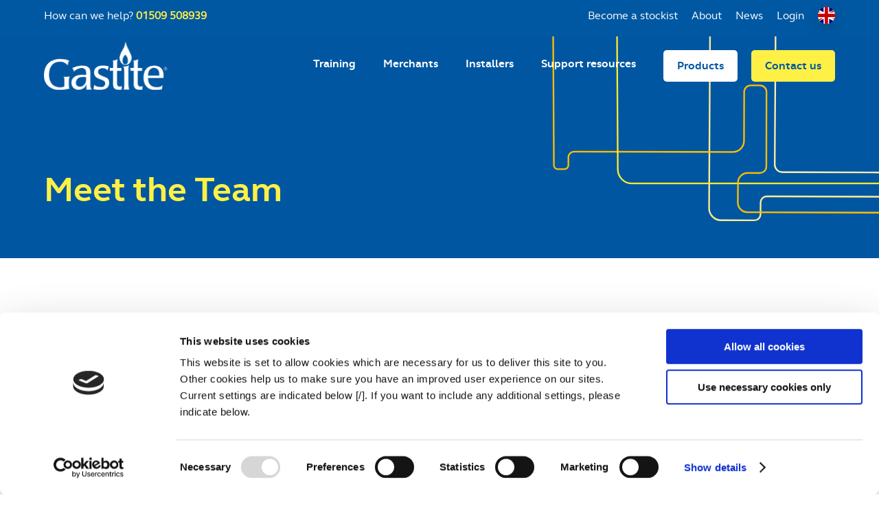

--- FILE ---
content_type: text/html; charset=UTF-8
request_url: https://www.gastite.co.uk/meet-the-team/
body_size: 9860
content:
<!DOCTYPE html>
<html lang="en-GB">
<head>

	<!-- <script id="Cookiebot" src="https://consent.cookiebot.com/uc.js" data-cbid="034b8efd-3fa1-41d6-a99b-49428120e730" data-blockingmode="auto" type="text/javascript"></script> -->

	<meta charset="UTF-8">
	<meta name="viewport" content="width=device-width, initial-scale=1">
	<meta property="og:image" content="https://www.gastite.co.uk/wp-content/uploads/2019/03/Picture-009_EDITED_blue2_BG-1600x797.png">
	<link rel="profile" href="https://gmpg.org/xfn/11">
	<script data-cookieconsent="ignore">
	window.dataLayer = window.dataLayer || [];
	function gtag() {
		dataLayer.push(arguments);
	}
	gtag("consent", "default", {
		ad_user_data: "denied",
		ad_personalization: "denied",
		ad_storage: "denied",
		analytics_storage: "denied",
		functionality_storage: "denied",
		personalization_storage: "denied",
		security_storage: "granted",
		wait_for_update: 500,
	});
	gtag("set", "ads_data_redaction", true);
	</script>
<script type="text/javascript"
		id="Cookiebot"
		src="https://consent.cookiebot.com/uc.js"
		data-cbid="8845ff81-7017-4883-974b-918a2534ecce"
							data-blockingmode="auto"
	></script>
<meta name='robots' content='index, follow, max-image-preview:large, max-snippet:-1, max-video-preview:-1' />

	<!-- This site is optimized with the Yoast SEO plugin v20.4 - https://yoast.com/wordpress/plugins/seo/ -->
	<title>Meet the Team - Gastite</title>
	<link rel="canonical" href="https://www.gastite.co.uk/meet-the-team/" />
	<meta property="og:locale" content="en_GB" />
	<meta property="og:type" content="article" />
	<meta property="og:title" content="Meet the Team - Gastite" />
	<meta property="og:url" content="https://www.gastite.co.uk/meet-the-team/" />
	<meta property="og:site_name" content="Gastite" />
	<meta property="article:modified_time" content="2022-10-18T12:16:24+00:00" />
	<meta name="twitter:card" content="summary_large_image" />
	<script type="application/ld+json" class="yoast-schema-graph">{"@context":"https://schema.org","@graph":[{"@type":"WebPage","@id":"https://www.gastite.co.uk/meet-the-team/","url":"https://www.gastite.co.uk/meet-the-team/","name":"Meet the Team - Gastite","isPartOf":{"@id":"https://www.gastite.co.uk/#website"},"datePublished":"2019-01-30T11:03:46+00:00","dateModified":"2022-10-18T12:16:24+00:00","breadcrumb":{"@id":"https://www.gastite.co.uk/meet-the-team/#breadcrumb"},"inLanguage":"en-GB","potentialAction":[{"@type":"ReadAction","target":["https://www.gastite.co.uk/meet-the-team/"]}]},{"@type":"BreadcrumbList","@id":"https://www.gastite.co.uk/meet-the-team/#breadcrumb","itemListElement":[{"@type":"ListItem","position":1,"name":"Home","item":"https://www.gastite.co.uk/"},{"@type":"ListItem","position":2,"name":"Meet the Team"}]},{"@type":"WebSite","@id":"https://www.gastite.co.uk/#website","url":"https://www.gastite.co.uk/","name":"Gastite","description":"The System is the solution","potentialAction":[{"@type":"SearchAction","target":{"@type":"EntryPoint","urlTemplate":"https://www.gastite.co.uk/?s={search_term_string}"},"query-input":"required name=search_term_string"}],"inLanguage":"en-GB"}]}</script>
	<!-- / Yoast SEO plugin. -->


<link rel="alternate" type="application/rss+xml" title="Gastite &raquo; Feed" href="https://www.gastite.co.uk/feed/" />
<link rel="alternate" type="application/rss+xml" title="Gastite &raquo; Comments Feed" href="https://www.gastite.co.uk/comments/feed/" />
<script type="text/javascript">
window._wpemojiSettings = {"baseUrl":"https:\/\/s.w.org\/images\/core\/emoji\/14.0.0\/72x72\/","ext":".png","svgUrl":"https:\/\/s.w.org\/images\/core\/emoji\/14.0.0\/svg\/","svgExt":".svg","source":{"concatemoji":"https:\/\/www.gastite.co.uk\/wp-includes\/js\/wp-emoji-release.min.js?ver=6.1.9"}};
/*! This file is auto-generated */
!function(e,a,t){var n,r,o,i=a.createElement("canvas"),p=i.getContext&&i.getContext("2d");function s(e,t){var a=String.fromCharCode,e=(p.clearRect(0,0,i.width,i.height),p.fillText(a.apply(this,e),0,0),i.toDataURL());return p.clearRect(0,0,i.width,i.height),p.fillText(a.apply(this,t),0,0),e===i.toDataURL()}function c(e){var t=a.createElement("script");t.src=e,t.defer=t.type="text/javascript",a.getElementsByTagName("head")[0].appendChild(t)}for(o=Array("flag","emoji"),t.supports={everything:!0,everythingExceptFlag:!0},r=0;r<o.length;r++)t.supports[o[r]]=function(e){if(p&&p.fillText)switch(p.textBaseline="top",p.font="600 32px Arial",e){case"flag":return s([127987,65039,8205,9895,65039],[127987,65039,8203,9895,65039])?!1:!s([55356,56826,55356,56819],[55356,56826,8203,55356,56819])&&!s([55356,57332,56128,56423,56128,56418,56128,56421,56128,56430,56128,56423,56128,56447],[55356,57332,8203,56128,56423,8203,56128,56418,8203,56128,56421,8203,56128,56430,8203,56128,56423,8203,56128,56447]);case"emoji":return!s([129777,127995,8205,129778,127999],[129777,127995,8203,129778,127999])}return!1}(o[r]),t.supports.everything=t.supports.everything&&t.supports[o[r]],"flag"!==o[r]&&(t.supports.everythingExceptFlag=t.supports.everythingExceptFlag&&t.supports[o[r]]);t.supports.everythingExceptFlag=t.supports.everythingExceptFlag&&!t.supports.flag,t.DOMReady=!1,t.readyCallback=function(){t.DOMReady=!0},t.supports.everything||(n=function(){t.readyCallback()},a.addEventListener?(a.addEventListener("DOMContentLoaded",n,!1),e.addEventListener("load",n,!1)):(e.attachEvent("onload",n),a.attachEvent("onreadystatechange",function(){"complete"===a.readyState&&t.readyCallback()})),(e=t.source||{}).concatemoji?c(e.concatemoji):e.wpemoji&&e.twemoji&&(c(e.twemoji),c(e.wpemoji)))}(window,document,window._wpemojiSettings);
</script>
<style type="text/css">
img.wp-smiley,
img.emoji {
	display: inline !important;
	border: none !important;
	box-shadow: none !important;
	height: 1em !important;
	width: 1em !important;
	margin: 0 0.07em !important;
	vertical-align: -0.1em !important;
	background: none !important;
	padding: 0 !important;
}
</style>
	<link rel='stylesheet' id='wp-block-library-css' href='https://www.gastite.co.uk/wp-includes/css/dist/block-library/style.min.css?ver=6.1.9' type='text/css' media='all' />
<link rel='stylesheet' id='classic-theme-styles-css' href='https://www.gastite.co.uk/wp-includes/css/classic-themes.min.css?ver=1' type='text/css' media='all' />
<style id='global-styles-inline-css' type='text/css'>
body{--wp--preset--color--black: #000000;--wp--preset--color--cyan-bluish-gray: #abb8c3;--wp--preset--color--white: #ffffff;--wp--preset--color--pale-pink: #f78da7;--wp--preset--color--vivid-red: #cf2e2e;--wp--preset--color--luminous-vivid-orange: #ff6900;--wp--preset--color--luminous-vivid-amber: #fcb900;--wp--preset--color--light-green-cyan: #7bdcb5;--wp--preset--color--vivid-green-cyan: #00d084;--wp--preset--color--pale-cyan-blue: #8ed1fc;--wp--preset--color--vivid-cyan-blue: #0693e3;--wp--preset--color--vivid-purple: #9b51e0;--wp--preset--gradient--vivid-cyan-blue-to-vivid-purple: linear-gradient(135deg,rgba(6,147,227,1) 0%,rgb(155,81,224) 100%);--wp--preset--gradient--light-green-cyan-to-vivid-green-cyan: linear-gradient(135deg,rgb(122,220,180) 0%,rgb(0,208,130) 100%);--wp--preset--gradient--luminous-vivid-amber-to-luminous-vivid-orange: linear-gradient(135deg,rgba(252,185,0,1) 0%,rgba(255,105,0,1) 100%);--wp--preset--gradient--luminous-vivid-orange-to-vivid-red: linear-gradient(135deg,rgba(255,105,0,1) 0%,rgb(207,46,46) 100%);--wp--preset--gradient--very-light-gray-to-cyan-bluish-gray: linear-gradient(135deg,rgb(238,238,238) 0%,rgb(169,184,195) 100%);--wp--preset--gradient--cool-to-warm-spectrum: linear-gradient(135deg,rgb(74,234,220) 0%,rgb(151,120,209) 20%,rgb(207,42,186) 40%,rgb(238,44,130) 60%,rgb(251,105,98) 80%,rgb(254,248,76) 100%);--wp--preset--gradient--blush-light-purple: linear-gradient(135deg,rgb(255,206,236) 0%,rgb(152,150,240) 100%);--wp--preset--gradient--blush-bordeaux: linear-gradient(135deg,rgb(254,205,165) 0%,rgb(254,45,45) 50%,rgb(107,0,62) 100%);--wp--preset--gradient--luminous-dusk: linear-gradient(135deg,rgb(255,203,112) 0%,rgb(199,81,192) 50%,rgb(65,88,208) 100%);--wp--preset--gradient--pale-ocean: linear-gradient(135deg,rgb(255,245,203) 0%,rgb(182,227,212) 50%,rgb(51,167,181) 100%);--wp--preset--gradient--electric-grass: linear-gradient(135deg,rgb(202,248,128) 0%,rgb(113,206,126) 100%);--wp--preset--gradient--midnight: linear-gradient(135deg,rgb(2,3,129) 0%,rgb(40,116,252) 100%);--wp--preset--duotone--dark-grayscale: url('#wp-duotone-dark-grayscale');--wp--preset--duotone--grayscale: url('#wp-duotone-grayscale');--wp--preset--duotone--purple-yellow: url('#wp-duotone-purple-yellow');--wp--preset--duotone--blue-red: url('#wp-duotone-blue-red');--wp--preset--duotone--midnight: url('#wp-duotone-midnight');--wp--preset--duotone--magenta-yellow: url('#wp-duotone-magenta-yellow');--wp--preset--duotone--purple-green: url('#wp-duotone-purple-green');--wp--preset--duotone--blue-orange: url('#wp-duotone-blue-orange');--wp--preset--font-size--small: 13px;--wp--preset--font-size--medium: 20px;--wp--preset--font-size--large: 36px;--wp--preset--font-size--x-large: 42px;--wp--preset--spacing--20: 0.44rem;--wp--preset--spacing--30: 0.67rem;--wp--preset--spacing--40: 1rem;--wp--preset--spacing--50: 1.5rem;--wp--preset--spacing--60: 2.25rem;--wp--preset--spacing--70: 3.38rem;--wp--preset--spacing--80: 5.06rem;}:where(.is-layout-flex){gap: 0.5em;}body .is-layout-flow > .alignleft{float: left;margin-inline-start: 0;margin-inline-end: 2em;}body .is-layout-flow > .alignright{float: right;margin-inline-start: 2em;margin-inline-end: 0;}body .is-layout-flow > .aligncenter{margin-left: auto !important;margin-right: auto !important;}body .is-layout-constrained > .alignleft{float: left;margin-inline-start: 0;margin-inline-end: 2em;}body .is-layout-constrained > .alignright{float: right;margin-inline-start: 2em;margin-inline-end: 0;}body .is-layout-constrained > .aligncenter{margin-left: auto !important;margin-right: auto !important;}body .is-layout-constrained > :where(:not(.alignleft):not(.alignright):not(.alignfull)){max-width: var(--wp--style--global--content-size);margin-left: auto !important;margin-right: auto !important;}body .is-layout-constrained > .alignwide{max-width: var(--wp--style--global--wide-size);}body .is-layout-flex{display: flex;}body .is-layout-flex{flex-wrap: wrap;align-items: center;}body .is-layout-flex > *{margin: 0;}:where(.wp-block-columns.is-layout-flex){gap: 2em;}.has-black-color{color: var(--wp--preset--color--black) !important;}.has-cyan-bluish-gray-color{color: var(--wp--preset--color--cyan-bluish-gray) !important;}.has-white-color{color: var(--wp--preset--color--white) !important;}.has-pale-pink-color{color: var(--wp--preset--color--pale-pink) !important;}.has-vivid-red-color{color: var(--wp--preset--color--vivid-red) !important;}.has-luminous-vivid-orange-color{color: var(--wp--preset--color--luminous-vivid-orange) !important;}.has-luminous-vivid-amber-color{color: var(--wp--preset--color--luminous-vivid-amber) !important;}.has-light-green-cyan-color{color: var(--wp--preset--color--light-green-cyan) !important;}.has-vivid-green-cyan-color{color: var(--wp--preset--color--vivid-green-cyan) !important;}.has-pale-cyan-blue-color{color: var(--wp--preset--color--pale-cyan-blue) !important;}.has-vivid-cyan-blue-color{color: var(--wp--preset--color--vivid-cyan-blue) !important;}.has-vivid-purple-color{color: var(--wp--preset--color--vivid-purple) !important;}.has-black-background-color{background-color: var(--wp--preset--color--black) !important;}.has-cyan-bluish-gray-background-color{background-color: var(--wp--preset--color--cyan-bluish-gray) !important;}.has-white-background-color{background-color: var(--wp--preset--color--white) !important;}.has-pale-pink-background-color{background-color: var(--wp--preset--color--pale-pink) !important;}.has-vivid-red-background-color{background-color: var(--wp--preset--color--vivid-red) !important;}.has-luminous-vivid-orange-background-color{background-color: var(--wp--preset--color--luminous-vivid-orange) !important;}.has-luminous-vivid-amber-background-color{background-color: var(--wp--preset--color--luminous-vivid-amber) !important;}.has-light-green-cyan-background-color{background-color: var(--wp--preset--color--light-green-cyan) !important;}.has-vivid-green-cyan-background-color{background-color: var(--wp--preset--color--vivid-green-cyan) !important;}.has-pale-cyan-blue-background-color{background-color: var(--wp--preset--color--pale-cyan-blue) !important;}.has-vivid-cyan-blue-background-color{background-color: var(--wp--preset--color--vivid-cyan-blue) !important;}.has-vivid-purple-background-color{background-color: var(--wp--preset--color--vivid-purple) !important;}.has-black-border-color{border-color: var(--wp--preset--color--black) !important;}.has-cyan-bluish-gray-border-color{border-color: var(--wp--preset--color--cyan-bluish-gray) !important;}.has-white-border-color{border-color: var(--wp--preset--color--white) !important;}.has-pale-pink-border-color{border-color: var(--wp--preset--color--pale-pink) !important;}.has-vivid-red-border-color{border-color: var(--wp--preset--color--vivid-red) !important;}.has-luminous-vivid-orange-border-color{border-color: var(--wp--preset--color--luminous-vivid-orange) !important;}.has-luminous-vivid-amber-border-color{border-color: var(--wp--preset--color--luminous-vivid-amber) !important;}.has-light-green-cyan-border-color{border-color: var(--wp--preset--color--light-green-cyan) !important;}.has-vivid-green-cyan-border-color{border-color: var(--wp--preset--color--vivid-green-cyan) !important;}.has-pale-cyan-blue-border-color{border-color: var(--wp--preset--color--pale-cyan-blue) !important;}.has-vivid-cyan-blue-border-color{border-color: var(--wp--preset--color--vivid-cyan-blue) !important;}.has-vivid-purple-border-color{border-color: var(--wp--preset--color--vivid-purple) !important;}.has-vivid-cyan-blue-to-vivid-purple-gradient-background{background: var(--wp--preset--gradient--vivid-cyan-blue-to-vivid-purple) !important;}.has-light-green-cyan-to-vivid-green-cyan-gradient-background{background: var(--wp--preset--gradient--light-green-cyan-to-vivid-green-cyan) !important;}.has-luminous-vivid-amber-to-luminous-vivid-orange-gradient-background{background: var(--wp--preset--gradient--luminous-vivid-amber-to-luminous-vivid-orange) !important;}.has-luminous-vivid-orange-to-vivid-red-gradient-background{background: var(--wp--preset--gradient--luminous-vivid-orange-to-vivid-red) !important;}.has-very-light-gray-to-cyan-bluish-gray-gradient-background{background: var(--wp--preset--gradient--very-light-gray-to-cyan-bluish-gray) !important;}.has-cool-to-warm-spectrum-gradient-background{background: var(--wp--preset--gradient--cool-to-warm-spectrum) !important;}.has-blush-light-purple-gradient-background{background: var(--wp--preset--gradient--blush-light-purple) !important;}.has-blush-bordeaux-gradient-background{background: var(--wp--preset--gradient--blush-bordeaux) !important;}.has-luminous-dusk-gradient-background{background: var(--wp--preset--gradient--luminous-dusk) !important;}.has-pale-ocean-gradient-background{background: var(--wp--preset--gradient--pale-ocean) !important;}.has-electric-grass-gradient-background{background: var(--wp--preset--gradient--electric-grass) !important;}.has-midnight-gradient-background{background: var(--wp--preset--gradient--midnight) !important;}.has-small-font-size{font-size: var(--wp--preset--font-size--small) !important;}.has-medium-font-size{font-size: var(--wp--preset--font-size--medium) !important;}.has-large-font-size{font-size: var(--wp--preset--font-size--large) !important;}.has-x-large-font-size{font-size: var(--wp--preset--font-size--x-large) !important;}
.wp-block-navigation a:where(:not(.wp-element-button)){color: inherit;}
:where(.wp-block-columns.is-layout-flex){gap: 2em;}
.wp-block-pullquote{font-size: 1.5em;line-height: 1.6;}
</style>
<link rel='stylesheet' id='som_lost_password_style-css' href='https://www.gastite.co.uk/wp-content/plugins/frontend-reset-password/assets/css/password-lost.css?ver=6.1.9' type='text/css' media='all' />
<link rel='stylesheet' id='gastite-style-css' href='https://www.gastite.co.uk/wp-content/themes/gastite/css/style.css?ver=6.1.9' type='text/css' media='all' />
<link rel='stylesheet' id='slick-style-css' href='https://www.gastite.co.uk/wp-content/themes/gastite/js/slick/slick.css?ver=6.1.9' type='text/css' media='all' />
<link rel='stylesheet' id='slick-theme-style-css' href='https://www.gastite.co.uk/wp-content/themes/gastite/js/slick/slick-theme.css?ver=6.1.9' type='text/css' media='all' />
<link rel='stylesheet' id='slick-lightbox-style-css' href='https://www.gastite.co.uk/wp-content/themes/gastite/js/slick-lightbox/slick-lightbox.css?ver=6.1.9' type='text/css' media='all' />
<link rel='stylesheet' id='menu-style-css' href='https://www.gastite.co.uk/wp-content/themes/gastite/js/menu/jquery.mmenu.css?ver=6.1.9' type='text/css' media='all' />
<script type='text/javascript' src='https://www.gastite.co.uk/wp-includes/js/jquery/jquery.min.js?ver=3.6.1' id='jquery-core-js'></script>
<script type='text/javascript' src='https://www.gastite.co.uk/wp-includes/js/jquery/jquery-migrate.min.js?ver=3.3.2' id='jquery-migrate-js'></script>
<script type='text/javascript' src='https://www.gastite.co.uk/wp-content/themes/gastite/js/slick/slick.js?ver=6.1.9' id='slick-js-js'></script>
<script type='text/javascript' src='https://www.gastite.co.uk/wp-content/themes/gastite/js/slick-lightbox/slick-lightbox.js?ver=6.1.9' id='slick-lightbox-js-js'></script>
<script type='text/javascript' src='https://www.gastite.co.uk/wp-content/themes/gastite/js/menu/jquery.mmenu.js?ver=6.1.9' id='menu-js-js'></script>
<link rel="https://api.w.org/" href="https://www.gastite.co.uk/wp-json/" /><link rel="alternate" type="application/json" href="https://www.gastite.co.uk/wp-json/wp/v2/pages/281" /><link rel="EditURI" type="application/rsd+xml" title="RSD" href="https://www.gastite.co.uk/xmlrpc.php?rsd" />
<link rel="wlwmanifest" type="application/wlwmanifest+xml" href="https://www.gastite.co.uk/wp-includes/wlwmanifest.xml" />
<meta name="generator" content="WordPress 6.1.9" />
<link rel='shortlink' href='https://www.gastite.co.uk/?p=281' />
<link rel="alternate" type="application/json+oembed" href="https://www.gastite.co.uk/wp-json/oembed/1.0/embed?url=https%3A%2F%2Fwww.gastite.co.uk%2Fmeet-the-team%2F" />
<link rel="alternate" type="text/xml+oembed" href="https://www.gastite.co.uk/wp-json/oembed/1.0/embed?url=https%3A%2F%2Fwww.gastite.co.uk%2Fmeet-the-team%2F&#038;format=xml" />
<style>
.som-password-error-message,
.som-password-sent-message {
	background-color: #2679ce;
	border-color: #2679ce;
}
</style>
<link rel="apple-touch-icon" sizes="180x180" href="/wp-content/uploads/fbrfg/apple-touch-icon.png">
<link rel="icon" type="image/png" sizes="32x32" href="/wp-content/uploads/fbrfg/favicon-32x32.png">
<link rel="icon" type="image/png" sizes="16x16" href="/wp-content/uploads/fbrfg/favicon-16x16.png">
<link rel="manifest" href="/wp-content/uploads/fbrfg/site.webmanifest">
<link rel="shortcut icon" href="/wp-content/uploads/fbrfg/favicon.ico">
<meta name="msapplication-TileColor" content="#da532c">
<meta name="msapplication-config" content="/wp-content/uploads/fbrfg/browserconfig.xml">
<meta name="theme-color" content="#ffffff">		<style type="text/css" id="wp-custom-css">
			.mobile-link {
		display: block;
}
@media (min-width: 768px) {
	.mobile-link {
		display: none;
	}
}

img.alignright {
    float: right;
	margin: 10px;
}

.gform_wrapper li.gfield_error input:not([type=radio]):not([type=checkbox]):not([type=submit]):not([type=button]):not([type=image]):not([type=file]), .gform_wrapper li.gfield_error textarea {
border: 2px solid red !important;
}

body {
	counter-reset: section; 
}

a {
	color: #0058a2;
}

ol {
	padding: 0;
}

ol li:before {
  counter-increment: section;   
  content: counter(section)". ";
}

#mobile-credits {
	display: none !important;
}		</style>
			<!-- Google Tag Manager -->

	<script>(function(w,d,s,l,i){w[l]=w[l]||[];w[l].push({'gtm.start':

	new Date().getTime(),event:'gtm.js'});var f=d.getElementsByTagName(s)[0],

	j=d.createElement(s),dl=l!='dataLayer'?'&l='+l:'';j.async=true;j.src=

	'https://www.googletagmanager.com/gtm.js?id='+i+dl;f.parentNode.insertBefore(j,f);

	})(window,document,'script','dataLayer','GTM-TM39WPD');</script>

	<!-- End Google Tag Manager -->

	<!-- Google tag (gtag.js) --> <script async src=https://www.googletagmanager.com/gtag/js?id=G-J59HQC72TT></script> <script> window.dataLayer = window.dataLayer || []; function gtag(){dataLayer.push(arguments);} gtag('js', new Date()); gtag('config', 'G-J59HQC72TT'); </script>

	<!--
	<script>
	!function(f,b,e,v,n,t,s){if(f.fbq)return;n=f.fbq=function(){n.callMethod?
	n.callMethod.apply(n,arguments):n.queue.push(arguments)};
	if(!f._fbq)f._fbq=n;n.push=n;n.loaded=!0;n.version='2.0';
	n.queue=[];t=b.createElement(e);t.async=!0;
	t.src=v;s=b.getElementsByTagName(e)[0];
	s.parentNode.insertBefore(t,s)}(window,document,'script',
	'https://connect.facebook.net/en_US/fbevents.js');
	fbq('init', '990071094525295');
	fbq('track', 'PageView');
	</script>
	<noscript><img height="1" width="1" src="https://www.facebook.com/tr?id=990071094525295&ev=PageView&noscript=1"/></noscript>
	 -->

	 <style type="text/css" media="screen">

		/* Nov Updates */

		#footer {
			background: #1c346d;
			background: linear-gradient(90deg, rgba(28, 52, 109, 1) 24%, rgba(18, 65, 128, 1) 56%, rgba(5, 82, 155, 1) 100%);
			padding-top: 0px;
		}

		#footer #footer-columns .column:nth-child(2){
			background: none!important;
			display: flex;
			flex-direction: column;
			align-items: flex-end;
			justify-content: flex-end;
		}

		#footer #footer-columns .column:nth-child(2) h3{
			width: auto;
			margin-bottom: 0px;
		}

		#footer #footer-columns .column #app-container{
			margin-bottom: 40px;
			margin-top: 20px;
		}

		#footer #footer-columns .column #app-container img{
			margin-lefT: 20px;
			margin-right: 0px;
		}

		#footer strong{
			margin-left: 5px;
		}

		#footer-social ul{
			display: flex!important;
			align-items: center;
		}

		#footer .gt_options{
			display: block!important;
		}

		.site-info.container div{
			display: flex!important;
			align-items: center;
		}

		.sister-sites{
			position:relative;
			padding-top: 80px;
		}

		@media (max-width: 1024px){
			.sister-sites{
				padding-top: 100px;
			}
		}

		.sister-links{
			position:absolute;
			top: 0;
			right: 0;
			display: flex;
		}

		.link{
			border-radius: 0 0 10px 10px;
			height: 60px;
			width: 90px;
			padding: 10px;
			margin-left: 15px;
			display: flex;
			align-items: end;
			justify-content: center;
		}

		.link img{
			width: 100%;
		}

		#content-slider-container{
			background:#0058a2!important;
		}

		#gt_float_wrapper span{
			display: none!important;
		}

		#gt_float_wrapper{
			position: relative;
		}

		.gt_float_switcher{
			background-color: transparent!important;
		}

		.gt_float_switcher .gt-selected{
			background-color: transparent!important;
		}

		.gt_float_switcher .gt-selected .gt-current-lang{
			padding: 0!important;
		}

		.gt_float_switcher img{
			margin: 0!important;
			width: 25px!important;
			height: 25px!important;
			border-radius: 50%!important;
			object-fit: cover!important;
		}

		#gt_float_wrapper .gt_float_switcher .gt_options{
			background: #0058a2!important;
			position: absolute!important;
			top: 40px!important;
			right: 0!important;
		}

		#gt_float_wrapper .gt_float_switcher .gt_options a{
			display: flex!important;
			font-size: 14px!important;
		}

		#gt_float_wrapper .gt_float_switcher .gt_options a img{
			margin-right: 5px!important;
		}

		@media(min-width:1023px){
					.mob-translate {
			display: none!important;
		}
		}

		.mob-translate a{
			border: none!important;
		}

		#find-stockist{
			max-width: 800px;
			margin: auto;
		}

		#map-info{
			padding-top: 40px;
		}

		/* End Nov Updates */


	 	#social ul li.instagram a {
		 	background: url(https://www.gastite.co.uk/wp-content/themes/gastite/img/instagram-icon.png) no-repeat;
		 	background-size: 17px;
	 	}

		 body.home #main-banner:not(.slick-initialized) {
			 opacity: 0;
		 }

		 #footer #footer-columns .column:nth-child(2) {
			background: url(https://www.gastite.co.uk/wp-content/themes/gastite/img/footer-app_new.png) no-repeat;
		 }
		 #two-columns .column p img, .two-columns .column p img {
			 width: auto !important;
			 max-width: 90% !important;
		 }

	 	.gform_wrapper ul.gform_fields li.gfield select {
	 	    padding: 10px !important;
		    color: #0058a2;
		    border: 2px solid #0058a2;
		    border-radius: 5px;
		    text-transform: none;
		    line-height: 21px !important;
		    font-size: 12px !important;
		    width: calc(100% - 20px) !important;
		    margin-bottom: 20px;
		    position: relative;
	 	}
	 	.gform_wrapper ul.gform_fields li.gfield .ginput_container_select {
		 	position: relative;
	 	}
	 	.gform_wrapper ul.gform_fields li.gfield .ginput_container_select::after {
			content: '';
			position: absolute;
			right: 35px;
			top: 20px;
			width: 0;
			height: 0;
			border-left: 8px solid transparent;
			border-right: 8px solid transparent;
			border-top: 8px solid #0058a2;
			clear: both;
	 	}
	 	#label_10_7_1, #label_11_7_1 {
		 	display: block !important;
		    float: right;
		    font-size: 12px;
		    font-weight: normal;
		    width: calc(100% - 35px);
		    max-width: calc(100% - 35px);
	 	}

	 	.gfield_radio input {
		 	margin-bottom: 1px !important;
		 	margin-top: 0 !important;
	 	}

	 	#field_11_10 label, #field_11_9 label {
		 	display: inline-block !important;
		 	color: #0058a2;
		 	font-size: 14px !important;
		 	margin-right: 10px;
		 	margin-bottom: 3px;
		 	width: auto;
	 	}

	 	#input_11_9 {
		 	display: flex;
	 	}
	 	#input_11_10 {
		 	display: flex;
		 	flex-wrap: wrap;
	 	}

	 	@media screen and (max-width: 768px) {
		 	.gfield_radio > li {
			 	width: 45%;
			 	flex-basis: 45%;
		 	}
	 	}

	 	.credits {
		 	background: url('https://www.gastite.co.uk/wp-content/uploads/2020/02/BSI_Kitemark_PRODUCT_white.png');
		 	background-size: contain;
		 	background-repeat: no-repeat;
	 	}
	 </style>
	 <!--<script src="https://unpkg.com/aos@2.3.1/dist/aos.js"></script>
	 <link href="https://unpkg.com/aos@2.3.1/dist/aos.css" rel="stylesheet">-->
</head>

<body data-rsssl=1 class="page-template page-template-meet-the-team page-template-meet-the-team-php page page-id-281 no-sidebar">
<div id="page" class="site">

	<div id="top-bar" data-aos="fade-up"
     data-aos-duration="1000">
		<div class="container">
			<div>
				How can we help? <span>01509 508939</span>
			</div>
			<div>
				<ul>
					<li id="menu-item-1779" class="menu-item menu-item-type-post_type menu-item-object-page menu-item-1779"><a href="https://www.gastite.co.uk/become-a-gastite-stockist/">Become a stockist</a></li>
<li id="menu-item-459" class="menu-item menu-item-type-post_type menu-item-object-page menu-item-459"><a href="https://www.gastite.co.uk/about/">About</a></li>
<li id="menu-item-29" class="menu-item menu-item-type-post_type menu-item-object-page menu-item-29"><a href="https://www.gastite.co.uk/news-events/">News</a></li>
											<li><a href="/login">Login</a></li>
										<li>
						<div class="gtranslate_wrapper" id="gt-wrapper-54600067"></div>					</li>
				</ul>
			</div>
		</div>
	</div>

	<div id="mobile-contact">
		<a class="products" href="/the-gastite-range/">Products</a>
		<a class="contact" href="/contact-us">Contact us</a>
	</div>

	<header id="masthead" class="site-header" data-aos="fade-up"
     data-aos-duration="1000">
		<div class="container">
			<a class="logo" href="/">Gastite</a>
			<div id="mobile-credits" class="credits"></div>
			<nav id="site-navigation" class="main-navigation">
				<ul>
					<li id="menu-item-20" class="menu-item menu-item-type-post_type menu-item-object-page menu-item-has-children menu-item-20"><a href="https://www.gastite.co.uk/training/">Training</a>
<ul class="sub-menu">
	<li id="menu-item-366" class="menu-item menu-item-type-post_type menu-item-object-page menu-item-366"><a href="https://www.gastite.co.uk/training/programme/">Programme</a></li>
	<li id="menu-item-572" class="menu-item menu-item-type-post_type menu-item-object-page menu-item-572"><a href="https://www.gastite.co.uk/online-training-programme/">Register/Login</a></li>
	<li id="menu-item-365" class="menu-item menu-item-type-post_type menu-item-object-page menu-item-365"><a href="https://www.gastite.co.uk/training/providers/">Training providers</a></li>
</ul>
</li>
<li id="menu-item-18" class="menu-item menu-item-type-post_type menu-item-object-page menu-item-has-children menu-item-18"><a href="https://www.gastite.co.uk/merchants/">Merchants</a>
<ul class="sub-menu">
	<li id="menu-item-353" class="menu-item menu-item-type-post_type menu-item-object-page menu-item-353"><a href="https://www.gastite.co.uk/the-gastite-range/">Products</a></li>
	<li id="menu-item-350" class="menu-item menu-item-type-post_type menu-item-object-page menu-item-350"><a href="https://www.gastite.co.uk/merchants/standards/">Standards</a></li>
	<li id="menu-item-351" class="menu-item menu-item-type-post_type menu-item-object-page menu-item-351"><a href="https://www.gastite.co.uk/merchants/support/">Support</a></li>
	<li id="menu-item-348" class="menu-item menu-item-type-post_type menu-item-object-page menu-item-348"><a href="https://www.gastite.co.uk/merchants/custom-lengths/">Custom lengths</a></li>
	<li id="menu-item-349" class="menu-item menu-item-type-post_type menu-item-object-page menu-item-349"><a href="https://www.gastite.co.uk/merchants/marketing/">Marketing</a></li>
	<li id="menu-item-352" class="menu-item menu-item-type-post_type menu-item-object-page menu-item-352"><a href="https://www.gastite.co.uk/merchants/trade-mornings/">Trade mornings</a></li>
	<li id="menu-item-354" class="menu-item menu-item-type-post_type menu-item-object-page menu-item-354"><a href="https://www.gastite.co.uk/become-a-gastite-stockist/">Become a Gastite<sup>&reg;</sup>  stockist</a></li>
</ul>
</li>
<li id="menu-item-17" class="menu-item menu-item-type-post_type menu-item-object-page menu-item-has-children menu-item-17"><a href="https://www.gastite.co.uk/installers/">Installers</a>
<ul class="sub-menu">
	<li id="menu-item-1615" class="menu-item menu-item-type-post_type menu-item-object-page menu-item-1615"><a href="https://www.gastite.co.uk/the-gastite-range/">Products</a></li>
	<li id="menu-item-1105" class="menu-item menu-item-type-custom menu-item-object-custom menu-item-1105"><a href="https://www.gastite.co.uk/training/programme/">Training programme</a></li>
	<li id="menu-item-1109" class="menu-item menu-item-type-post_type menu-item-object-page menu-item-1109"><a href="https://www.gastite.co.uk/installers/technical-support/">Technical support</a></li>
	<li id="menu-item-1110" class="menu-item menu-item-type-custom menu-item-object-custom menu-item-1110"><a href="https://www.gastite.co.uk/merchants/standards/">Standards</a></li>
	<li id="menu-item-1112" class="menu-item menu-item-type-post_type menu-item-object-page menu-item-1112"><a href="https://www.gastite.co.uk/installers/sizing-and-design-service/">Sizing &#038; design service</a></li>
	<li id="menu-item-1200" class="menu-item menu-item-type-post_type menu-item-object-page menu-item-1200"><a href="https://www.gastite.co.uk/health-safety/">Health &#038; Safety</a></li>
	<li id="menu-item-1897" class="menu-item menu-item-type-post_type menu-item-object-page menu-item-1897"><a href="https://www.gastite.co.uk/find-a-stockist/">Find a stockist</a></li>
</ul>
</li>
<li id="menu-item-19" class="menu-item menu-item-type-post_type menu-item-object-page menu-item-has-children menu-item-19"><a href="https://www.gastite.co.uk/resources/">Support resources</a>
<ul class="sub-menu">
	<li id="menu-item-2917" class="menu-item menu-item-type-custom menu-item-object-custom menu-item-2917"><a href="https://www.gastite.co.uk/wp-content/uploads/2024/12/2365_GST_Product_Catalogue_v1_HR.pdf">Product Catalogue</a></li>
	<li id="menu-item-2918" class="menu-item menu-item-type-custom menu-item-object-custom menu-item-2918"><a href="https://www.gastite.co.uk/wp-content/uploads/2021/12/2079_GST_DI_Guide_Dec_21.pdf">D&#038;I Guide</a></li>
	<li id="menu-item-2919" class="menu-item menu-item-type-custom menu-item-object-custom menu-item-2919"><a href="https://www.gastite.co.uk/wp-content/uploads/2021/08/GST_P2_Flyer.pdf">Gastite<sup>&reg;</sup>  P2<sup>&trade;</sup>  Flyer</a></li>
	<li id="menu-item-422" class="menu-item menu-item-type-post_type menu-item-object-page menu-item-422"><a href="https://www.gastite.co.uk/resources/app/">APP</a></li>
	<li id="menu-item-1719" class="menu-item menu-item-type-custom menu-item-object-custom menu-item-1719"><a href="https://www.gastite.co.uk/resources/datasheets/">Datasheets</a></li>
	<li id="menu-item-1380" class="menu-item menu-item-type-post_type menu-item-object-page menu-item-1380"><a href="https://www.gastite.co.uk/training/programme/">Online training</a></li>
	<li id="menu-item-1450" class="menu-item menu-item-type-custom menu-item-object-custom menu-item-1450"><a href="https://www.gastite.co.uk/training/programme/#onsite">Onsite Training</a></li>
	<li id="menu-item-1113" class="menu-item menu-item-type-custom menu-item-object-custom menu-item-1113"><a href="https://www.gastite.co.uk/installers/sizing-and-design-service/">Sizing &#038; Design</a></li>
	<li id="menu-item-419" class="menu-item menu-item-type-post_type menu-item-object-page menu-item-419"><a href="https://www.gastite.co.uk/resources/frequently-asked-questions/">FAQs</a></li>
	<li id="menu-item-399" class="menu-item menu-item-type-custom menu-item-object-custom menu-item-399"><a href="/video/">Video library</a></li>
	<li id="menu-item-416" class="menu-item menu-item-type-post_type menu-item-object-page menu-item-416"><a href="https://www.gastite.co.uk/resources/warranty/">Warranty</a></li>
</ul>
</li>
<li id="menu-item-222" class="products menu-item menu-item-type-post_type menu-item-object-page menu-item-has-children menu-item-222"><a href="https://www.gastite.co.uk/the-gastite-range/">Products</a>
<ul class="sub-menu">
	<li id="menu-item-2914" class="menu-item menu-item-type-custom menu-item-object-custom menu-item-2914"><a href="https://www.gastite.co.uk/product_category/corrugated-stainless-steel-tubing/">CSST</a></li>
	<li id="menu-item-2920" class="menu-item menu-item-type-custom menu-item-object-custom menu-item-2920"><a href="https://www.gastite.co.uk/product_category/gastite_p2_product/">Gastite<sup>&reg;</sup>  P2<sup>&trade;</sup> </a></li>
	<li id="menu-item-2915" class="menu-item menu-item-type-custom menu-item-object-custom menu-item-2915"><a href="https://www.gastite.co.uk/product_category/fittings/">XR2<sup>&trade;</sup> Fittings</a></li>
	<li id="menu-item-2916" class="menu-item menu-item-type-custom menu-item-object-custom menu-item-2916"><a href="https://www.gastite.co.uk/product_category/accessories/">Accessories</a></li>
</ul>
</li>
<li id="menu-item-1668" class="mobile-link menu-item menu-item-type-post_type menu-item-object-page menu-item-1668"><a href="https://www.gastite.co.uk/about/">About</a></li>
<li id="menu-item-1669" class="mobile-link menu-item menu-item-type-post_type menu-item-object-page menu-item-1669"><a href="https://www.gastite.co.uk/become-a-gastite-stockist/">Become a Gastite<sup>&reg;</sup>  stockist</a></li>
<li id="menu-item-1671" class="mobile-link menu-item menu-item-type-post_type menu-item-object-page menu-item-1671"><a href="https://www.gastite.co.uk/news-events/">News</a></li>
<li id="menu-item-1670" class="mobile-link menu-item menu-item-type-post_type menu-item-object-page menu-item-1670"><a href="https://www.gastite.co.uk/login/">Login</a></li>
<li id="menu-item-330" class="contact menu-item menu-item-type-post_type menu-item-object-page menu-item-330"><a href="https://www.gastite.co.uk/contact-us/">Contact us</a></li>
				</ul>
			</nav><!-- #site-navigation -->
		</div>
	</header><!-- #masthead -->

	<div id="content" class="site-content">

	<div id="primary" class="content-area">
		<main id="main" class="site-main">

			
  <div id="content-slider-container" style="background: url(282) no-repeat;" data-aos="fade-up"
     data-aos-duration="1000">

        <div id="main-banner" class="slider">
            <div class="container">
      					<div class="banner-title">
                                        <h1 class="yellow">Meet the Team</h1>
                                          				   </div>
            </div>

      </div>
      <div class="pipes"></div>
    	<div class="tint"></div>
  </div>


			<div id="team-layout">
				<div id="sgastite-fc"></div>
				<div id="spitch-lines"></div>
				<h2 class="yellow centered animatable fadeInUp"></h2>
				
								<div class="row top-bottom-padding">
					<div class="container">
													<div class="member  animatable fadeInUp">
								<div class="image-holder">
									<img class="b-lazy" src=[data-uri] data-src="https://www.gastite.co.uk/wp-content/uploads/2021/06/Miles-1.png" />
								</div>
								<div class="member-position">
									<h4>Miles Errington</h4>
									Sales Director								</div>
							</div>
																				<div class="member  animatable fadeInUp">
								<div class="image-holder">
									<img class="b-lazy" src=[data-uri] data-src="https://www.gastite.co.uk/wp-content/uploads/2023/06/HL.png" />
								</div>
								<div class="member-position">
									<h4>Hannah Loomes</h4>
									Customer Service and Marketing Manager								</div>
							</div>
																				<div class="member  animatable fadeInUp">
								<div class="image-holder">
									<img class="b-lazy" src=[data-uri] data-src="https://www.gastite.co.uk/wp-content/uploads/2019/03/JD-no-background.png" />
								</div>
								<div class="member-position">
									<h4>Jo Day</h4>
									Sales Operation Manager 								</div>
							</div>
														</div><div class="container">
																	
					</div>
				</div>
<!-- .row -->
			</div>

		</main><!-- #main -->
	</div><!-- #primary -->



	</div><!-- #content -->
<style>
#footer #footer-social ul li.instagram a {
	background: url(https://www.gastite.co.uk/wp-content/themes/gastite/img/instagram.png) no-repeat;
	background-size: 17px;
}
</style>
	<footer id="footer" class="site-footer">
		<div class="sister-sites container">
			<div class="sister-links">
															<a href="https://amnitec.co.uk/" target="_blank" class="link" style="background-color: #e1e4eb;">
							<img src="https://www.gastite.co.uk/wp-content/uploads/2023/12/Amnitec_Logo_RGB-e1699955437763-300x127-1.png" alt="" />
						</a>
											<a href="https://www.pythonls.co.uk/" target="_blank" class="link" style="background-color: #ffffff;">
							<img src="https://www.gastite.co.uk/wp-content/uploads/2024/10/Python_Logo_LineSets_RGB.png" alt="" />
						</a>
												</div>
		</div>




		<div id="footer-columns" class="container" style="position: relative;">


			<!--<div style="position: absolute; top: -146px; width: 100%; text-align: center; margin: auto;">
				<img src="/img/footer-top.png" style="margin: auto;">
			</div>-->
			<!-- <div class="column animatable bounceIn" style="background: url(https://www.gastite.co.uk/wp-content/uploads/2021/10/GST_Group_x8.png) no-repeat;"> -->
			<div class="column animatable bounceIn">
				<h3 class="white">Get in touch with the Gastite<sup>&reg;</sup> team</h3>
				<p class="white">For customer service, technical support, training and general enquiries.</p>
				<span class="white phone">Call <a style="color: #FFF;" href="tel:01509 508939">01509 508939</a></span>
			</div>
			<div class="column animatable bounceIn">
				<h3 class="white">Download our FREE sizing APP</h3>
				<div id="app-container">
					<a target="_blank" href="https://apps.apple.com/gb/app/gastite-sizing-app/id1537998852"><img src="https://www.gastite.co.uk/wp-content/themes/gastite/img/app-store.png" alt="Gastite Team" /></a>
					<a target="_blank" href="https://play.google.com/store/apps/details?id=com.gastite.sizingapp&gl=GB"><img src="https://www.gastite.co.uk/wp-content/themes/gastite/img/google-play.png" alt="Gastite Team" /></a>
				</div>
			</div>
		</div>
		<div class="site-info container">
			<div id="footer-social">
				<span>Follow us</span>
				<ul>
					<li class="facebook"><a target="_blank" href="https://www.facebook.com/Gastite-UK-375533739214344/">Facebook</a></li>
					<li class="twitter"><a target="_blank" href="https://twitter.com/gastiteuk">Twitter</a></li>
					<li class="youtube"><a target="_blank" href="https://www.youtube.com/channel/UCzmyAhe8Ln8uolwK2NPSWtw">Youtube</a></li>
					<li class="linkedin"><a target="_blank" href="https://www.linkedin.com/company/gastite-uk">Linkedin</a></li>
					<li class="instagram"><a target="_blank" href="https://www.instagram.com/gastiteuk/">Instagram</a></li>
										<li class="mob-translate">
					<div class="gtranslate_wrapper" id="gt-wrapper-27529709"></div>					</li>
				</ul>
			</div>
			<div>
				<p class="small">Gastite<sup>&reg;</sup> c/o Amnitec, Abercanaid, Merthyr Tydfil, CF48 1UX</p>
			</div>
		</div><!-- .site-info -->
		<div class="site-info container">
			<div>&copy; Gastite<sup>®</sup> 2026. All rights reserved.</div>
			<div>
				<ul>
					<li id="menu-item-1392" class="menu-item menu-item-type-custom menu-item-object-custom menu-item-1392"><a target="_blank" rel="noopener" href="https://www.smiths.com/cookies">Cookies</a></li>
<li id="menu-item-1390" class="menu-item menu-item-type-custom menu-item-object-custom menu-item-1390"><a target="_blank" rel="noopener" href="https://www.smiths.com/privacy">Privacy</a></li>
<li id="menu-item-3059" class="menu-item menu-item-type-custom menu-item-object-custom menu-item-3059"><a href="https://www.gastite.co.uk/wp-content/uploads/2023/03/Gastite-Systems-Limited-UK-TCs_Sale.pdf">Terms &#038; Conditions of Sale</a></li>
				</ul>
			</div>
			<div>
				Site by <strong><a href="https://www.alt-design.net/" target="_blank">Alt.</a></strong>
			</div>
		</div><!-- .site-info -->
	</footer><!-- #colophon -->
</div><!-- #page -->
<!-- Google Tag Manager -->
<script>(function(w,d,s,l,i){w[l]=w[l]||[];w[l].push({'gtm.start':
new Date().getTime(),event:'gtm.js'});var f=d.getElementsByTagName(s)[0],
j=d.createElement(s),dl=l!='dataLayer'?'&l='+l:'';j.async=true;j.src=
'https://www.googletagmanager.com/gtm.js?id='+i+dl;f.parentNode.insertBefore(j,f);
})(window,document,'script','dataLayer','GTM-KXPRLX7');</script>
<!-- End Google Tag Manager -->
<!-- Google Tag Manager (noscript) -->
<noscript><iframe src="https://www.googletagmanager.com/ns.html?id=GTM-KXPRLX7" height="0" width="0" style="display:none;visibility:hidden"></iframe></noscript>
<script type='text/javascript' src='https://www.gastite.co.uk/wp-content/plugins/frontend-reset-password/assets/js/password-lost.js?ver=1.0.0' id='som_reset_password_script-js'></script>
<script type='text/javascript' src='https://www.gastite.co.uk/wp-content/themes/gastite/js/mobile.js?ver=1.0' id='mobile-js-js'></script>
<script type='text/javascript' src='https://www.gastite.co.uk/wp-content/themes/gastite/js/blazy/blazy.js?ver=6.1.9' id='blazy-js'></script>
<script type='text/javascript' src='https://www.gastite.co.uk/wp-content/themes/gastite/js/animate.js?ver=6.1.9' id='animatable-js'></script>
<script type='text/javascript' src='https://www.gastite.co.uk/wp-content/themes/gastite/js/main-new.js?ver=6.1.9' id='main-js-js'></script>
<script type='text/javascript' id='gt_widget_script_54600067-js-before'>
window.gtranslateSettings = /* document.write */ window.gtranslateSettings || {};window.gtranslateSettings['54600067'] = {"default_language":"en","languages":["en","es","it","pt","de","fr","ru","nl","ar","zh-CN"],"url_structure":"none","flag_style":"2d","wrapper_selector":"#gt-wrapper-54600067","alt_flags":[],"float_switcher_open_direction":"top","switcher_horizontal_position":"inline","flags_location":"\/wp-content\/plugins\/gtranslate\/flags\/"};
</script><script src="https://www.gastite.co.uk/wp-content/plugins/gtranslate/js/float.js?ver=6.1.9" data-no-optimize="1" data-no-minify="1" data-gt-orig-url="/meet-the-team/" data-gt-orig-domain="www.gastite.co.uk" data-gt-widget-id="54600067" defer></script><script type='text/javascript' id='gt_widget_script_27529709-js-before'>
window.gtranslateSettings = /* document.write */ window.gtranslateSettings || {};window.gtranslateSettings['27529709'] = {"default_language":"en","languages":["en","es","it","pt","de","fr","ru","nl","ar","zh-CN"],"url_structure":"none","flag_style":"2d","wrapper_selector":"#gt-wrapper-27529709","alt_flags":[],"float_switcher_open_direction":"top","switcher_horizontal_position":"inline","flags_location":"\/wp-content\/plugins\/gtranslate\/flags\/"};
</script><script src="https://www.gastite.co.uk/wp-content/plugins/gtranslate/js/float.js?ver=6.1.9" data-no-optimize="1" data-no-minify="1" data-gt-orig-url="/meet-the-team/" data-gt-orig-domain="www.gastite.co.uk" data-gt-widget-id="27529709" defer></script><style>
.mm-menu_offcanvas {
	width: 100%;
	max-width: 100%;
	z-index: 999999;
}
.mm-listitem .mm-btn_next {
	right: auto;
	left: 0;
	top: 10px;
}
.mm-listitem .mm-btn_next:not(.mm-btn_fullwidth)+a, .mm-listitem .mm-btn_next:not(.mm-btn_fullwidth)+span {
	margin-right: 0;
	margin-left: 50px;
}
.mm-listitem:after {
	left: 0;
}
.mm-listitem_vertical>.mm-panel {
	padding: 0px 10px 0px 10px;
}
.mm-panels>.mm-panel>.mm-listview:first-child, .mm-panels>.mm-panel>.mm-navbar+.mm-listview {
	margin-top: 0;
}
#close-menu {
	position: fixed;
	top: 20px;
	right: 20px;
	background: url(https://www.gastite.co.uk/wp-content/themes/gastite/img/close.png) no-repeat;
	background-size: 20px;
	width: 20px;
	height: 20px;
	text-indent: -9999em;
}
</style>
</body>
</html>


--- FILE ---
content_type: text/css
request_url: https://www.gastite.co.uk/wp-content/themes/gastite/css/style.css?ver=6.1.9
body_size: 12818
content:
/*
 Theme Name: Gastite
 Author: Rob Waddington, Alt Design
 Description: Gastite Template
 Version: 1.0
 */
/*Screens*/
/*Widths*/
/*Colors*/
html, body {
  height: 100%;
  width: 100%;
}
body {
  background: #fff;
  margin: 0;
  font-size: 16px;
  line-height: 26px;
  -webkit-transition: all 500ms ease-out;
  -moz-transition: all 500ms ease-out;
  -ms-transition: all 500ms ease-out;
  -o-transition: all 500ms ease-out;
  transition: all 500ms ease-out;
  text-rendering: optimizeLegibility;
}
body.loaded {
  opacity: 1;
}
p {
  margin: 0 0 20px;
  line-height: 26px;
  padding: 0;
}
p.center {
  text-align: center;
}
p.small {
  font-size: 14px;
  margin: 0;
}
p.blue {
  color: #0058a2;
}
img {
  display: block;
}
img.alignleft {
  display: inline-block;
}
ul {
  margin: 0;
  padding: 0;
}
li {
  list-style: none;
}
a {
  cursor: pointer;
  text-decoration: none;
  -webkit-transition: all 500ms ease-out;
  -moz-transition: all 500ms ease-out;
  -ms-transition: all 500ms ease-out;
  -o-transition: all 500ms ease-out;
  transition: all 500ms ease-out;
}
a.more {
  color: #0058a2;
  text-transform: uppercase;
  font-family: 'fs_elliot_webheavy', Arial;
}
a.more:after {
  vertical-align: top;
  display: inline-block;
  content: "\27F6";
  font-size: 17px;
  margin-left: 3px;
}
a.more.back:after {
  display: none;
}
a.more.back:before {
  vertical-align: bottom;
  display: inline-block;
  content: "←";
  font-size: 17px;
  margin-right: 3px;
}
a.hidden {
  display: none !important;
}
a#training {
  text-align: center;
  background: #fff046;
  color: #0058a2;
  font-weight: bold;
  text-transform: uppercase;
  padding: 15px 30px;
  margin-bottom: 40px;
  display: block;
  border-radius: 10px;
  font-family: 'fs_elliot_webregular', Arial;
}
a#completed {
  text-align: center;
  background: #dbdbdb;
  color: #0058a2;
  font-weight: bold;
  text-transform: uppercase;
  padding: 15px 30px;
  margin-bottom: 40px;
  display: block;
  border-radius: 10px;
  font-family: 'fs_elliot_webregular', Arial;
}
.blockquote {
  font-style: italic;
}
fieldset {
  border: none;
  padding: 0;
  margin: 30px 0;
}
.clear {
  clear: both;
}
#wpadminbar {
  z-index: 999999 !important;
}
.clickable-block {
  cursor: pointer;
  -webkit-transition: all 400ms ease-out;
  -moz-transition: all 400ms ease-out;
  -ms-transition: all 400ms ease-out;
  -o-transition: all 400ms ease-out;
  transition: all 400ms ease-out;
  overflow: hidden;
}
.clickable-block:hover.b-lazy {
  opacity: 0.5;
}
.clickable-block:hover a.more:after {
  margin-left: 7px;
}
.credits {
  background: url(../img/hero-credits.png) no-repeat;
  width: 80px;
  height: 83px;
  background-size: 80px;
}
#mobile-credits.credits {
  position: fixed;
  top: 20px;
  right: 120px;
  width: 75px;
  height: 40px;
  margin-left: -38px;
  background-size: 75px;
}
.centered {
  text-align: center;
  padding: 0 40px;
}
table {
  width: calc(100vw - 40px);
  border-collapse: collapse;
  overflow-x: scroll;
  display: block;
}
table tr {
  border-bottom: 1px solid #0058a2;
}
table tr td {
  text-align: left;
  padding: 15px;
}
table tr td:first-child {
  text-align: left;
}
table tr:hover {
  background: #0058a2;
  background: rgba(0, 88, 162, 0.13);
}
.slick-lightbox {
  z-index: 999999 !important;
  height: 100vh;
}
.slick-lightbox .slick-slider {
  height: 100vh;
}
.slick-lightbox .slick-slider .slick-slide {
  justify-content: center;
}
.slick-lightbox .slick-slider .slick-prev, .slick-lightbox .slick-slider .slick-next {
  width: 35px;
  height: 35px;
  top: 50%;
  margin-top: -18px;
  -webkit-transition: all 400ms ease-out;
  -moz-transition: all 400ms ease-out;
  -ms-transition: all 400ms ease-out;
  -o-transition: all 400ms ease-out;
  transition: all 400ms ease-out;
}
.slick-lightbox .slick-slider .slick-prev {
  background: url(../img/why-choose-left@2x.png) no-repeat;
  background-size: 35px;
  background-position: center center;
  left: 7vw;
}
.slick-lightbox .slick-slider .slick-next {
  background: url(../img/why-choose-right@2x.png) no-repeat;
  background-size: 35px;
  background-position: center center;
  right: 7vw;
}
.slick-lightbox .slick-lightbox-close:before {
  font-size: 40px !important;
  top: 20px;
  right: 20px;
}
#app-container img {
  display: inline-block;
  width: 120px !important;
}
sup {
  vertical-align: super;
  font-size: 14px;
  line-height: 0;
}
.accordion {
  width: 100%;
  margin: 0;
  border-bottom: 3px solid #0058a2;
}
.accordion dt, .accordion dd {
  border-bottom: 0;
  margin: 0;
}
.accordion dt {
  -webkit-transition: all 400ms ease-out;
  -moz-transition: all 400ms ease-out;
  -ms-transition: all 400ms ease-out;
  -o-transition: all 400ms ease-out;
  transition: all 400ms ease-out;
  border-top: 3px solid #0058a2;
  padding: 30px 20px;
  overflow: hidden;
  position: relative;
  display: flex;
  align-items: flex-start;
  justify-content: space-between;
}
.accordion dt .details {
  width: 50%;
}
.accordion dt a {
  position: absolute;
  top: 30px;
  right: 20px;
  color: #0058a2;
  text-decoration: none;
  font-family: 'fs_elliot_webheavy', Arial;
  text-transform: uppercase;
}
.accordion dt a:after {
  content: "View more +";
  display: block;
}
.accordion dt a.active:after {
  content: "Close –";
}
.accordion dt img {
  max-width: 120px;
  margin-top: 40px;
  display: inline-block;
  vertical-align: bottom;
}
.accordion dt:hover {
  background: #0058a2;
  background: rgba(0, 88, 162, 0.13);
}
.accordion dd {
  border-top: 0;
}
.accordion dd table {
  margin-bottom: 56px;
}
.accordion dd table tr:first-child {
  color: #bebebe;
  font-family: 'fs_elliot_webheavy', Arial;
  font-size: 14px;
}
.accordion dd:last-of-type {
  position: relative;
  top: -1px;
}
.accordion dd.accessories {
  display: block !important;
}
#breadcrumbs {
  color: #8d8d8d;
  font-size: 13px;
  overflow: hidden;
}
#social {
  font-family: 'fs_elliot_webregular', Arial;
  font-weight: 900;
}
#social span {
  display: inline-block;
  margin-right: 20px;
  color: #0058a2;
}
#social ul {
  display: inline-block;
}
#social ul li {
  display: inline-block;
  width: 25px;
  margin-right: 10px;
}
#social ul li:last-child {
  margin-right: 0px;
}
#social ul li a {
  display: block;
  border-radius: 50%;
  border: 3px solid #0058a2;
  width: 25px;
  height: 25px;
  text-indent: -9999em;
  background-position: center center !important;
}
#social ul li.twitter a {
  background: url(../img/twitter-blue@2x.png) no-repeat;
  background-size: 15px;
}
#social ul li.facebook a {
  background: url(../img/facebook-blue@2x.png) no-repeat;
  background-size: 7px;
}
#social ul li.youtube a {
  background: url(../img/youtube-blue@2x.png) no-repeat;
  background-size: 16px;
}
#social ul li.linkedin a {
  background: url(../img/linkedin-blue@2x.png) no-repeat;
  background-size: 13px;
}
#sidebar #social {
  font-family: 'fs_elliot_webregular', Arial;
  font-weight: 900;
  margin-bottom: 60px;
}
#sidebar #social ul li {
  width: 50px;
}
#sidebar #social ul li a {
  width: 50px;
  height: 50px;
}
#sidebar #social ul li.twitter a {
  background: url(../img/twitter-blue@2x.png) no-repeat;
  background-size: 22px;
}
#sidebar #social ul li.facebook a {
  background: url(../img/facebook-blue@2x.png) no-repeat;
  background-size: 12px;
}
#sidebar #social ul li.youtube a {
  background: url(../img/youtube-blue@2x.png) no-repeat;
  background-size: 25px;
}
#sidebar #social ul li.linkedin a {
  background: url(../img/linkedin-blue@2x.png) no-repeat;
  background-size: 22px;
}
@media screen and (min-width: 769px) {
  #mobile-credits.credits {
    display: none;
  }
  .slick-lightbox .slick-slider .slick-prev, .slick-lightbox .slick-slider .slick-next {
    width: 75px;
    height: 75px;
    top: 50%;
    margin-top: -38px;
  }
  .slick-lightbox .slick-slider .slick-prev {
    background: url(../img/why-choose-left@2x.png) no-repeat;
    background-size: 75px;
    background-position: center center;
    left: 7vw;
  }
  .slick-lightbox .slick-slider .slick-next {
    background: url(../img/why-choose-right@2x.png) no-repeat;
    background-size: 75px;
    background-position: center center;
    right: 7vw;
  }
  table {
    width: 100%;
  }
  .accordion dt {
    border-top: 3px solid #0058a2;
    padding: 30px 20px;
    overflow: hidden;
    position: relative;
    display: flex;
    align-items: flex-start;
    justify-content: flex-start;
  }
  .accordion dt .details {
    width: 50%;
    padding-right: 30px;
  }
  .accordion dt img {
    width: 25%;
    max-width: 190px;
    margin-top: 0px;
  }
  .accordion dt a {
    top: 30px;
    right: 30px;
  }
  .accordion #app-materials {
    padding: 30px 20px;
    display: flex;
    justify-content: space-between;
  }
  .accordion #app-materials div {
    width: 47%;
  }
  .accordion-holder {
    width: 66%;
  }
  .column.offset {
    margin-top: -250px;
  }
  .column.offset img {
    width: 100%;
    height: auto;
  }
}
#field_1_10 {
  overflow: hidden;
  margin-top: 20px !important;
}
#field_1_10 label {
  display: block !important;
  float: right;
  font-size: 12px;
  font-weight: normal;
  width: calc(100% - 35px);
}
#field_1_10 .ginput_container_checkbox {
  width: 30px;
  float: left;
}
#field_1_10 .ginput_container_checkbox ul.gfield_checkbox {
  margin: 0px;
}
#field_1_10 .gchoice_1_10_1 label {
  display: none !important;
}
/* Sheet for all animations....just add class 'animatable' to element */
@media screen and (min-width: 1024px) {
  /* initially hide animatable objects */
  /* show objects being animated */
  /* CSS Animations (extracted from http://glifo.uiparade.com/) */
  .animatable {
    visibility: hidden;
    /* initially pause animatable objects their animations */
    -webkit-animation-play-state: paused;
    -moz-animation-play-state: paused;
    -ms-animation-play-state: paused;
    -o-animation-play-state: paused;
    animation-play-state: paused;
  }
  .animated {
    visibility: visible;
    -webkit-animation-fill-mode: both;
    -moz-animation-fill-mode: both;
    -ms-animation-fill-mode: both;
    -o-animation-fill-mode: both;
    animation-fill-mode: both;
    -webkit-animation-duration: 1s;
    -moz-animation-duration: 1s;
    -ms-animation-duration: 1s;
    -o-animation-duration: 1s;
    animation-duration: 1s;
    -webkit-animation-play-state: running;
    -moz-animation-play-state: running;
    -ms-animation-play-state: running;
    -o-animation-play-state: running;
    animation-play-state: running;
  }
  @-webkit-keyframes fadeInDown {
    0% {
      opacity: 0;
      -webkit-transform: translateY(-20px);
    }
    100% {
      opacity: 1;
      -webkit-transform: translateY(0);
    }
  }
  @-moz-keyframes fadeInDown {
    0% {
      opacity: 0;
      -moz-transform: translateY(-20px);
    }
    100% {
      opacity: 1;
      -moz-transform: translateY(0);
    }
  }
  @-o-keyframes fadeInDown {
    0% {
      opacity: 0;
      -o-transform: translateY(-20px);
    }
    100% {
      opacity: 1;
      -o-transform: translateY(0);
    }
  }
  @keyframes fadeInDown {
    0% {
      opacity: 0;
      transform: translateY(-20px);
    }
    100% {
      opacity: 1;
      transform: translateY(0);
    }
  }
  @-webkit-keyframes fadeIn {
    0% {
      opacity: 0;
    }
    20% {
      opacity: 0;
    }
    100% {
      opacity: 1;
    }
  }
  @-moz-keyframes fadeIn {
    0% {
      opacity: 0;
    }
    20% {
      opacity: 0;
    }
    100% {
      opacity: 1;
    }
  }
  @-o-keyframes fadeIn {
    0% {
      opacity: 0;
    }
    20% {
      opacity: 0;
    }
    100% {
      opacity: 1;
    }
  }
  @keyframes fadeIn {
    0% {
      opacity: 0;
    }
    60% {
      opacity: 0;
    }
    20% {
      opacity: 0;
    }
    100% {
      opacity: 1;
    }
  }
  @-webkit-keyframes bounceInLeft {
    0% {
      opacity: 0;
      -webkit-transform: translateX(-2000px);
    }
    60% {
      -webkit-transform: translateX(20px);
    }
    80% {
      -webkit-transform: translateX(-5px);
    }
    100% {
      opacity: 1;
      -webkit-transform: translateX(0);
    }
  }
  @-moz-keyframes bounceInLeft {
    0% {
      opacity: 0;
      -moz-transform: translateX(-2000px);
    }
    60% {
      -moz-transform: translateX(20px);
    }
    80% {
      -moz-transform: translateX(-5px);
    }
    100% {
      opacity: 1;
      -moz-transform: translateX(0);
    }
  }
  @-o-keyframes bounceInLeft {
    0% {
      opacity: 0;
      -o-transform: translateX(-2000px);
    }
    60% {
      opacity: 1;
      -o-transform: translateX(20px);
    }
    80% {
      -o-transform: translateX(-5px);
    }
    100% {
      opacity: 1;
      -o-transform: translateX(0);
    }
  }
  @keyframes bounceInLeft {
    0% {
      opacity: 0;
      transform: translateX(-2000px);
    }
    60% {
      transform: translateX(20px);
    }
    80% {
      transform: translateX(-5px);
    }
    100% {
      opacity: 1;
      transform: translateX(0);
    }
  }
  @-webkit-keyframes bounceInRight {
    0% {
      opacity: 0;
      -webkit-transform: translateX(2000px);
    }
    60% {
      -webkit-transform: translateX(-20px);
    }
    80% {
      -webkit-transform: translateX(5px);
    }
    100% {
      opacity: 1;
      -webkit-transform: translateX(0);
    }
  }
  @-moz-keyframes bounceInRight {
    0% {
      opacity: 0;
      -moz-transform: translateX(2000px);
    }
    60% {
      -moz-transform: translateX(-20px);
    }
    80% {
      -moz-transform: translateX(5px);
    }
    100% {
      opacity: 1;
      -moz-transform: translateX(0);
    }
  }
  @-o-keyframes bounceInRight {
    0% {
      opacity: 0;
      -o-transform: translateX(2000px);
    }
    60% {
      -o-transform: translateX(-20px);
    }
    80% {
      -o-transform: translateX(5px);
    }
    100% {
      opacity: 1;
      -o-transform: translateX(0);
    }
  }
  @keyframes bounceInRight {
    0% {
      opacity: 0;
      transform: translateX(2000px);
    }
    60% {
      transform: translateX(-20px);
    }
    80% {
      transform: translateX(5px);
    }
    100% {
      opacity: 1;
      transform: translateX(0);
    }
  }
  @-webkit-keyframes fadeInUp {
    0% {
      opacity: 0;
      -webkit-transform: translateY(20px);
    }
    100% {
      opacity: 1;
      -webkit-transform: translateY(0);
    }
  }
  @-moz-keyframes fadeInUp {
    0% {
      opacity: 0;
      -moz-transform: translateY(20px);
    }
    100% {
      opacity: 1;
      -moz-transform: translateY(0);
    }
  }
  @-o-keyframes fadeInUp {
    0% {
      opacity: 0;
      -o-transform: translateY(20px);
    }
    100% {
      opacity: 1;
      -o-transform: translateY(0);
    }
  }
  @keyframes fadeInUp {
    0% {
      opacity: 0;
      transform: translateY(20px);
    }
    100% {
      opacity: 1;
      transform: translateY(0);
    }
  }
  @-webkit-keyframes bounceIn {
    0% {
      opacity: 0;
      -webkit-transform: scale(0.3);
    }
    50% {
      -webkit-transform: scale(1.05);
    }
    70% {
      -webkit-transform: scale(0.9);
    }
    100% {
      opacity: 1;
      -webkit-transform: scale(1);
    }
  }
  @-moz-keyframes bounceIn {
    0% {
      opacity: 0;
      -moz-transform: scale(0.3);
    }
    50% {
      -moz-transform: scale(1.05);
    }
    70% {
      -moz-transform: scale(0.9);
    }
    100% {
      opacity: 1;
      -moz-transform: scale(1);
    }
  }
  @-o-keyframes bounceIn {
    0% {
      opacity: 0;
      -o-transform: scale(0.3);
    }
    50% {
      -o-transform: scale(1.05);
    }
    70% {
      -o-transform: scale(0.9);
    }
    100% {
      opacity: 1;
      -o-transform: scale(1);
    }
  }
  @keyframes bounceIn {
    0% {
      opacity: 0;
      transform: scale(0.3);
    }
    50% {
      transform: scale(1.05);
    }
    70% {
      transform: scale(0.9);
    }
    100% {
      opacity: 1;
      transform: scale(1);
    }
  }
  @-webkit-keyframes moveUp {
    0% {
      opacity: 1;
      -webkit-transform: translateY(40px);
    }
    100% {
      opacity: 1;
      -webkit-transform: translateY(0);
    }
  }
  @-moz-keyframes moveUp {
    0% {
      opacity: 1;
      -moz-transform: translateY(40px);
    }
    100% {
      opacity: 1;
      -moz-transform: translateY(0);
    }
  }
  @-o-keyframes moveUp {
    0% {
      opacity: 1;
      -o-transform: translateY(40px);
    }
    100% {
      opacity: 1;
      -o-transform: translateY(0);
    }
  }
  @keyframes moveUp {
    0% {
      opacity: 1;
      transform: translateY(40px);
    }
    100% {
      opacity: 1;
      transform: translateY(0);
    }
  }
  @-webkit-keyframes fadeBgColor {
    0% {
      background: none;
    }
    70% {
      background: none;
    }
    100% {
      background: #464646;
    }
  }
  @-o-keyframes fadeBgColor {
    0% {
      background: none;
    }
    70% {
      background: none;
    }
    100% {
      background: #464646;
    }
  }
  @keyframes fadeBgColor {
    0% {
      background: none;
    }
    70% {
      background: none;
    }
    100% {
      background: #464646;
    }
  }
  @-webkit-keyframes blur {
    0% {
      -webkit-filter: blur(0px);
      filter: blur(0px);
    }
    70% {
      -webkit-filter: blur(2.5px);
      filter: blur(2.5px);
    }
    100% {
      -webkit-filter: blur(5px);
      filter: blur(5px);
    }
  }
  @-o-keyframes blur {
    0% {
      -webkit-filter: blur(0px);
      filter: blur(0px);
    }
    70% {
      -webkit-filter: blur(2.5px);
      filter: blur(2.5px);
    }
    100% {
      -webkit-filter: blur(5px);
      filter: blur(5px);
    }
  }
  @keyframes blur {
    0% {
      -webkit-filter: blur(0px);
      filter: blur(0px);
    }
    70% {
      -webkit-filter: blur(2.5px);
      filter: blur(2.5px);
    }
    100% {
      -webkit-filter: blur(5px);
      filter: blur(5px);
    }
  }
  @-moz-keyframes spin {
    100% {
      -moz-transform: rotatey(360deg);
    }
  }
  @-webkit-keyframes spin {
    100% {
      -webkit-transform: rotatey(360deg);
    }
  }
  @keyframes spin {
    100% {
      -webkit-transform: rotatey(360deg);
      transform: rotatey(360deg);
    }
  }
  .animated.animationDelay {
    animation-delay: 0.4s;
    -webkit-animation-delay: 0.4s;
  }
  .animated.animationDelayMed {
    animation-delay: 1.2s;
    -webkit-animation-delay: 1.2s;
  }
  .animated.animationDelayLong {
    animation-delay: 1.6s;
    -webkit-animation-delay: 1.6s;
  }
  .animated.fadeBgColor {
    -webkit-animation-name: fadeBgColor;
    -moz-animation-name: fadeBgColor;
    -o-animation-name: fadeBgColor;
    animation-name: fadeBgColor;
  }
  .animated.bounceIn {
    -webkit-animation-name: bounceIn;
    -moz-animation-name: bounceIn;
    -o-animation-name: bounceIn;
    animation-name: bounceIn;
  }
  .animated.bounceInRight {
    -webkit-animation-name: bounceInRight;
    -moz-animation-name: bounceInRight;
    -o-animation-name: bounceInRight;
    animation-name: bounceInRight;
  }
  .animated.bounceInLeft {
    -webkit-animation-name: bounceInLeft;
    -moz-animation-name: bounceInLeft;
    -o-animation-name: bounceInLeft;
    animation-name: bounceInLeft;
  }
  .animated.fadeIn {
    -webkit-animation-name: fadeIn;
    -moz-animation-name: fadeIn;
    -o-animation-name: fadeIn;
    animation-name: fadeIn;
  }
  .animated.fadeInDown {
    -webkit-animation-name: fadeInDown;
    -moz-animation-name: fadeInDown;
    -o-animation-name: fadeInDown;
    animation-name: fadeInDown;
  }
  .animated.fadeInUp {
    -webkit-animation-name: fadeInUp;
    -moz-animation-name: fadeInUp;
    -o-animation-name: fadeInUp;
    animation-name: fadeInUp;
  }
  .animated.moveUp {
    -webkit-animation-name: moveUp;
    -moz-animation-name: moveUp;
    -o-animation-name: moveUp;
    animation-name: moveUp;
  }
  .animated.blur {
    -webkit-animation-name: blur;
    -moz-animation-name: blur;
    -o-animation-name: blur;
    animation-name: blur;
  }
}
.b-lazy {
  background-size: cover !important;
  background-position: center center !important;
  -webkit-transition: all 800ms ease-in-out;
  -moz-transition: all 800ms ease-in-out;
  -o-transition: all 800ms ease-in-out;
  transition: all 800ms ease-in-out;
  max-width: 100%;
  opacity: 0;
}
.b-lazy.b-loaded {
  opacity: 1;
  background-repeat: no-repeat !important;
}
@font-face {
  font-family: 'fs_elliot_webregular';
  src: url('../fonts/fselliotweb-regular-webfont.eot');
  src: url('../fonts/fselliotweb-regular-webfont.eot?#iefix') format('embedded-opentype'), url('../fonts/fselliotweb-regular-webfont.woff2') format('woff2'), url('../fonts/fselliotweb-regular-webfont.woff') format('woff'), url('../fonts/fselliotweb-regular-webfont.ttf') format('truetype');
  font-weight: normal;
  font-style: normal;
}
@font-face {
  font-family: 'fs_elliot_webbold';
  src: url('../fonts/fselliotweb-bold-webfont.eot');
  src: url('../fonts/fselliotweb-bold-webfont.eot?#iefix') format('embedded-opentype'), url('../fonts/fselliotweb-bold-webfont.woff2') format('woff2'), url('../fonts/fselliotweb-bold-webfont.woff') format('woff'), url('../fonts/fselliotweb-bold-webfont.ttf') format('truetype');
  font-weight: normal;
  font-style: normal;
}
@font-face {
  font-family: 'fs_elliot_webheavy';
  src: url('../fonts/fselliotweb-heavy-webfont.eot');
  src: url('../fonts/fselliotweb-heavy-webfont.eot?#iefix') format('embedded-opentype'), url('../fonts/fselliotweb-heavy-webfont.woff2') format('woff2'), url('../fonts/fselliotweb-heavy-webfont.woff') format('woff'), url('../fonts/fselliotweb-heavy-webfont.ttf') format('truetype');
  font-weight: normal;
  font-style: normal;
}
body {
  font-smoothing: antialiased;
  -webkit-font-smoothing: antialiased;
  font-weight: 200;
  font-style: normal;
  font-family: 'fs_elliot_webregular', Arial;
}
h1, h2, h3, h4, h5, legend {
  margin: 0;
  font-style: normal;
  color: #0058a2;
  font-family: 'fs_elliot_webbold', Arial;
  font-weight: 500;
}
h1.strong, h2.strong, h3.strong, h4.strong, h5.strong, legend.strong {
  font-weight: 900;
}
h1.center, h2.center, h3.center, h4.center, h5.center, legend.center {
  width: 80%;
  margin: 0 auto 20px;
  text-align: center;
}
h1.white, h2.white, h3.white, h4.white, h5.white, legend.white {
  color: #fff;
}
h1.yellow, h2.yellow, h3.yellow, h4.yellow, h5.yellow, legend.yellow {
  color: #fff046;
}
h1.blue, h2.blue, h3.blue, h4.blue, h5.blue, legend.blue {
  color: #0058a2;
}
h1 {
  font-size: 35px;
  line-height: 40px;
  margin-bottom: 20px;
}
h2 {
  font-size: 26px;
  line-height: 32px;
  margin: 0;
}
h2 p {
  line-height: 35px;
}
h3 {
  font-size: 22px;
  line-height: 25px;
  margin-bottom: 10px;
}
h4 {
  font-size: 20px;
  line-height: 24px;
  margin-bottom: 15px;
}
h4.team-title {
  font-size: 23px;
  line-height: 27px;
  text-transform: none;
  margin-bottom: 0;
}
h5 {
  font-size: 18px;
  line-height: 20px;
  margin-bottom: 10px;
}
.subtitle {
  font-size: 20px;
  line-height: 25px;
  margin-bottom: 20px;
  display: block;
}
@media screen and (min-width: 769px) {
  body {
    font-size: 16px;
  }
  h1.center, h2.center, h3.center, h4.center, h5.center, legend.center {
    width: 80%;
    max-width: 565px;
    margin: 0 auto 50px;
  }
  h1 {
    font-size: 50px;
    line-height: 60px;
  }
  h2 {
    font-size: 40px;
    line-height: 45px;
  }
  h3 {
    font-size: 25px;
    line-height: 28px;
  }
  h3 p {
    line-height: 38px;
  }
  h3.product-title {
    font-size: 25px;
    line-height: 30px;
    font-family: 'fs_elliot_webbold', Arial;
  }
  h5 {
    font-size: 18px;
    line-height: 22px;
  }
}
#mobile-contact {
  -ms-box-orient: horizontal;
  display: -webkit-box;
  display: -moz-box;
  display: -ms-flexbox;
  display: -moz-flex;
  display: -webkit-flex;
  display: flex;
  justify-content: space-between;
  position: fixed;
  top: 72px;
  left: 0;
  right: 0;
  z-index: 999999;
}
#mobile-contact a {
  font-family: 'fs_elliot_webregular', Arial;
  font-weight: 900;
  text-align: center;
  width: 50%;
  padding: 10px;
  color: #0058a2;
  background: #fff;
  border-right: 2px solid #0058a2;
}
#mobile-contact a.contact {
  background: #fff046;
  border-left: 2px solid #0058a2;
  border-right: none;
}
#top-bar {
  -webkit-transition: all 400ms ease-out;
  -moz-transition: all 400ms ease-out;
  -ms-transition: all 400ms ease-out;
  -o-transition: all 400ms ease-out;
  transition: all 400ms ease-out;
  display: none;
  background: #0058a2;
  position: fixed;
  top: 0;
  left: 0;
  right: 0;
  padding: 10px 20px;
  color: #fff;
  font-weight: 500;
  z-index: 999999;
}
#top-bar .container {
  -ms-box-orient: horizontal;
  display: -webkit-box;
  display: -moz-box;
  display: -ms-flexbox;
  display: -moz-flex;
  display: -webkit-flex;
  display: flex;
  justify-content: space-between;
}
#top-bar span {
  color: #fff046;
  font-family: 'fs_elliot_webregular', Arial;
  font-weight: 900;
}
#top-bar ul {
  padding: 0;
  -ms-box-orient: horizontal;
  display: -webkit-box;
  display: -moz-box;
  display: -ms-flexbox;
  display: -moz-flex;
  display: -webkit-flex;
  display: flex;
  justify-content: space-between;
}
#top-bar ul li {
  margin-left: 20px;
}
#top-bar ul li a {
  color: #fff;
}
#top-bar ul li a:hover {
  color: #fff046;
}
#top-bar.hide {
  top: -72px;
}
.site-header {
  z-index: 999999;
  position: fixed;
  padding: 15px 20px;
  left: 0;
  right: 0;
  top: 0px;
  background: #0058a2;
  -webkit-transition: all 400ms ease-out;
  -moz-transition: all 400ms ease-out;
  -ms-transition: all 400ms ease-out;
  -o-transition: all 400ms ease-out;
  transition: all 400ms ease-out;
  z-index: 12;
}
.site-header.shrink {
  background: #0058a2;
  padding: 15px 20px;
  top: 0;
}
.site-header .menu {
  font-weight: 900;
  color: #fff;
  padding-right: 30px;
  background: url(../img/menu.png) no-repeat;
  background-size: 20px;
  background-position: center right;
  position: fixed;
  top: 24px;
  right: 20px;
  display: block;
  z-index: 999999;
}
@media screen and (min-width: 769px) {
  #mobile-contact {
    display: none;
  }
  #top-bar {
    display: block;
  }
  .site-header {
    top: 46px;
    background: none;
  }
  .site-header .container {
    -ms-box-orient: horizontal;
    display: -webkit-box;
    display: -moz-box;
    display: -ms-flexbox;
    display: -moz-flex;
    display: -webkit-flex;
    display: flex;
    justify-content: space-between;
    align-items: center;
  }
  .site-header .menu {
    display: none;
  }
}
#site-navigation {
  display: none;
}
#site-navigation ul {
  padding: 0;
  -ms-box-orient: horizontal;
  display: -webkit-box;
  display: -moz-box;
  display: -ms-flexbox;
  display: -moz-flex;
  display: -webkit-flex;
  display: flex;
  justify-content: space-between;
  align-items: center;
}
#site-navigation ul li {
  padding: 10px 20px;
  position: relative;
}
#site-navigation ul li a {
  color: #fff;
  font-family: 'fs_elliot_webbold', Arial;
}
#site-navigation ul li a:hover {
  color: #fff046;
}
#site-navigation ul li.products {
  background: #fff;
  padding: 10px 20px;
  border-radius: 5px;
  margin-left: 20px;
}
#site-navigation ul li.products a {
  color: #0058a2;
}
#site-navigation ul li.products:hover {
  background: #0058a2;
}
#site-navigation ul li.products:hover a {
  color: #fff;
}
#site-navigation ul li.products:after {
  display: none;
}
#site-navigation ul li.contact {
  border-radius: 5px;
  background: #fff046;
  padding: 10px 20px;
  margin-left: 20px;
}
#site-navigation ul li.contact a {
  color: #0058a2;
}
#site-navigation ul li.contact:hover {
  background: #0058a2;
}
#site-navigation ul li.contact:hover a {
  color: #fff;
}
#site-navigation ul li.contact:after {
  display: none;
}
#site-navigation ul li.menu-item-has-children .sub-menu {
  display: none;
  position: absolute;
  top: 100%;
  left: 0;
  width: 160px;
  padding: 10px 20px;
  background: #fff;
  border-radius: 0 0 5px 5px;
  -webkit-box-shadow: 0px 13px 29px -13px rgba(122, 122, 122, 1);
  -moz-box-shadow: 0px 13px 29px -13px rgba(122, 122, 122, 1);
  box-shadow: 0px 13px 29px -13px rgba(122, 122, 122, 1);
}
#site-navigation ul li.menu-item-has-children .sub-menu li {
  margin-left: 0;
  padding: 5px 0;
}
#site-navigation ul li.menu-item-has-children .sub-menu li a {
  color: #0058a2;
}
#site-navigation ul li.menu-item-has-children:hover {
  background: #fff;
  border-radius: 5px 5px 0 0;
}
#site-navigation ul li.menu-item-has-children:hover a {
  color: #0058a2;
}
#site-navigation ul li.menu-item-has-children:hover .sub-menu {
  display: block;
}
#site-navigation ul li.menu-item-has-children:hover:after {
  display: block;
}
#site-navigation ul li:after {
  content: "";
  width: 100%;
  height: 7px;
  display: block;
}
.mm-panels {
  background: #0058a2 !important;
}
.mm-panels a {
  color: #fff !important;
  font-family: 'fs_elliot_webbold', Arial;
}
.mm-panels #contact {
  padding: 20px;
  color: #fff;
  font-family: 'fs_elliot_webheavy', Arial;
  font-size: 20px;
  line-height: 30px;
}
.mm-menu .mm-listview .mm-btn_next:after {
  border-color: #fff046 !important;
  border-width: 3px;
}
.mm-listitem > a, .mm-listitem > span {
  padding: 20px 20px 20px 20px !important;
}
.mm-listitem:after {
  border-color: #0067bd !important;
}
.mm-listitem .mm-btn_next:not(.mm-btn_fullwidth) {
  width: 15px !important;
}
@media screen and (min-width: 769px) {
  #site-navigation {
    display: block;
  }
}
#block-row {
  -ms-box-orient: horizontal;
  display: -webkit-box;
  display: -moz-box;
  display: -ms-flexbox;
  display: -moz-flex;
  display: -webkit-flex;
  display: flex;
  justify-content: space-between;
  flex-direction: column;
}
#block-row h3 {
  width: 80%;
}
#block-row .column {
  overflow: hidden;
  position: relative;
  border-radius: 10px;
  margin-bottom: 30px;
  border-radius: 10px;
  padding: 10px;
  width: calc(100% - 20px);
}
#block-row .column a {
  display: inline-block;
  text-transform: uppercase;
  font-family: 'fs_elliot_webbold', Arial;
  font-weight: 900;
  color: #0058a2;
}
#block-row .column a:after {
  content: "\27F6";
  font-size: 17px;
  margin-left: 3px;
}
#block-row .column.yellow {
  background: #e19c00;
  background: linear-gradient(0deg, rgba(225, 156, 0, 1) 0%, rgba(255, 240, 70, 1) 85%);
  border: 3px solid #e1a400;
}
#block-row .column.yellow:hover {
  background: #bc7c10;
  background: linear-gradient(0deg, rgba(237, 179, 28, 1) 0%, rgba(255, 240, 70, 1) 100%);
}
#block-row .column.blue {
  background: #0058a2;
  border: 3px solid #0f206c;
}
#block-row .column.blue h3, #block-row .column.blue a {
  color: #fff;
}
#block-row .column.blue:hover {
  background: #0f206c;
}
#block-row .column .content.with-image a {
  padding-bottom: 50px;
}
#block-row .column .content.with-image img {
  position: absolute;
  bottom: 0;
  right: 10px;
  max-height: 100px;
}
#block-row.three {
  flex-direction: row;
}
#block-row.three .column {
  width: calc(33.33% - 20px);
}
#block-row.icons .column {
  text-align: center;
}
#block-row.icons .column h3 {
  font-size: 16px;
  width: 100%;
  margin: 0;
}
#block-row.icons .column img {
  width: 65px;
  height: auto;
  margin: 0 auto 30px;
}
#block-row.icons .column:hover img {
  -webkit-animation: spin 1s forwards ease-in-out;
  -moz-animation: spin 1s forwards ease-in-out;
  animation: spin 1s forwards ease-in-out;
}
@media screen and (min-width: 768px) {
  #block-row {
    padding-bottom: 40px;
    flex-direction: row;
  }
  #block-row .column {
    margin-bottom: 0;
    padding: 30px;
  }
  #block-row .column .content.with-image img {
    max-height: 120px;
  }
  #block-row.one .column {
    width: calc(100% - 60px);
  }
  #block-row.two .column {
    width: calc(47% - 60px);
  }
  #block-row.three .column {
    width: calc(29% - 60px);
  }
  #block-row.three.icons .column {
    text-align: center;
  }
  #block-row.three.icons .column h3 {
    font-size: 25px;
  }
}
.gform_wrapper, #add-delegate, #address-details-edit, #loginform, .account-page-form, .hidden-row, #lostpasswordform, #search-panel {
  margin: 0;
  font-size: 20px;
}
.gform_wrapper input, #add-delegate input, #address-details-edit input, #loginform input, .account-page-form input, .hidden-row input, #lostpasswordform input, #search-panel input, .gform_wrapper textarea, #add-delegate textarea, #address-details-edit textarea, #loginform textarea, .account-page-form textarea, .hidden-row textarea, #lostpasswordform textarea, #search-panel textarea {
  padding: 10px !important;
  color: #0058a2;
  border: 2px solid #0058a2;
  border-radius: 5px;
  text-transform: none;
  line-height: 21px !important;
  font-size: 16px !important;
  width: calc(100% - 20px) !important;
  margin-bottom: 20px;
}
.gform_wrapper input:focus, #add-delegate input:focus, #address-details-edit input:focus, #loginform input:focus, .account-page-form input:focus, .hidden-row input:focus, #lostpasswordform input:focus, #search-panel input:focus, .gform_wrapper textarea:focus, #add-delegate textarea:focus, #address-details-edit textarea:focus, #loginform textarea:focus, .account-page-form textarea:focus, .hidden-row textarea:focus, #lostpasswordform textarea:focus, #search-panel textarea:focus {
  outline: none;
}
.gform_wrapper input:focus::-webkit-input-placeholder, #add-delegate input:focus::-webkit-input-placeholder, #address-details-edit input:focus::-webkit-input-placeholder, #loginform input:focus::-webkit-input-placeholder, .account-page-form input:focus::-webkit-input-placeholder, .hidden-row input:focus::-webkit-input-placeholder, #lostpasswordform input:focus::-webkit-input-placeholder, #search-panel input:focus::-webkit-input-placeholder, .gform_wrapper textarea:focus::-webkit-input-placeholder, #add-delegate textarea:focus::-webkit-input-placeholder, #address-details-edit textarea:focus::-webkit-input-placeholder, #loginform textarea:focus::-webkit-input-placeholder, .account-page-form textarea:focus::-webkit-input-placeholder, .hidden-row textarea:focus::-webkit-input-placeholder, #lostpasswordform textarea:focus::-webkit-input-placeholder, #search-panel textarea:focus::-webkit-input-placeholder {
  /* Chrome/Opera/Safari */
  color: transparent;
}
.gform_wrapper input:focus::-moz-placeholder, #add-delegate input:focus::-moz-placeholder, #address-details-edit input:focus::-moz-placeholder, #loginform input:focus::-moz-placeholder, .account-page-form input:focus::-moz-placeholder, .hidden-row input:focus::-moz-placeholder, #lostpasswordform input:focus::-moz-placeholder, #search-panel input:focus::-moz-placeholder, .gform_wrapper textarea:focus::-moz-placeholder, #add-delegate textarea:focus::-moz-placeholder, #address-details-edit textarea:focus::-moz-placeholder, #loginform textarea:focus::-moz-placeholder, .account-page-form textarea:focus::-moz-placeholder, .hidden-row textarea:focus::-moz-placeholder, #lostpasswordform textarea:focus::-moz-placeholder, #search-panel textarea:focus::-moz-placeholder {
  /* Firefox 19+ */
  color: transparent;
}
.gform_wrapper input:focus:-ms-input-placeholder, #add-delegate input:focus:-ms-input-placeholder, #address-details-edit input:focus:-ms-input-placeholder, #loginform input:focus:-ms-input-placeholder, .account-page-form input:focus:-ms-input-placeholder, .hidden-row input:focus:-ms-input-placeholder, #lostpasswordform input:focus:-ms-input-placeholder, #search-panel input:focus:-ms-input-placeholder, .gform_wrapper textarea:focus:-ms-input-placeholder, #add-delegate textarea:focus:-ms-input-placeholder, #address-details-edit textarea:focus:-ms-input-placeholder, #loginform textarea:focus:-ms-input-placeholder, .account-page-form textarea:focus:-ms-input-placeholder, .hidden-row textarea:focus:-ms-input-placeholder, #lostpasswordform textarea:focus:-ms-input-placeholder, #search-panel textarea:focus:-ms-input-placeholder {
  /* IE 10+ */
  color: transparent;
}
.gform_wrapper input:focus:-moz-placeholder, #add-delegate input:focus:-moz-placeholder, #address-details-edit input:focus:-moz-placeholder, #loginform input:focus:-moz-placeholder, .account-page-form input:focus:-moz-placeholder, .hidden-row input:focus:-moz-placeholder, #lostpasswordform input:focus:-moz-placeholder, #search-panel input:focus:-moz-placeholder, .gform_wrapper textarea:focus:-moz-placeholder, #add-delegate textarea:focus:-moz-placeholder, #address-details-edit textarea:focus:-moz-placeholder, #loginform textarea:focus:-moz-placeholder, .account-page-form textarea:focus:-moz-placeholder, .hidden-row textarea:focus:-moz-placeholder, #lostpasswordform textarea:focus:-moz-placeholder, #search-panel textarea:focus:-moz-placeholder {
  /* Firefox 18- */
  color: transparent;
}
.gform_wrapper input::-webkit-input-placeholder, #add-delegate input::-webkit-input-placeholder, #address-details-edit input::-webkit-input-placeholder, #loginform input::-webkit-input-placeholder, .account-page-form input::-webkit-input-placeholder, .hidden-row input::-webkit-input-placeholder, #lostpasswordform input::-webkit-input-placeholder, #search-panel input::-webkit-input-placeholder, .gform_wrapper textarea::-webkit-input-placeholder, #add-delegate textarea::-webkit-input-placeholder, #address-details-edit textarea::-webkit-input-placeholder, #loginform textarea::-webkit-input-placeholder, .account-page-form textarea::-webkit-input-placeholder, .hidden-row textarea::-webkit-input-placeholder, #lostpasswordform textarea::-webkit-input-placeholder, #search-panel textarea::-webkit-input-placeholder {
  /* Chrome/Opera/Safari */
  color: #0058a2;
  text-transform: none;
  font-size: 12px;
}
.gform_wrapper input::-moz-placeholder, #add-delegate input::-moz-placeholder, #address-details-edit input::-moz-placeholder, #loginform input::-moz-placeholder, .account-page-form input::-moz-placeholder, .hidden-row input::-moz-placeholder, #lostpasswordform input::-moz-placeholder, #search-panel input::-moz-placeholder, .gform_wrapper textarea::-moz-placeholder, #add-delegate textarea::-moz-placeholder, #address-details-edit textarea::-moz-placeholder, #loginform textarea::-moz-placeholder, .account-page-form textarea::-moz-placeholder, .hidden-row textarea::-moz-placeholder, #lostpasswordform textarea::-moz-placeholder, #search-panel textarea::-moz-placeholder {
  /* Firefox 19+ */
  color: #0058a2;
  text-transform: none;
  font-size: 12px;
}
.gform_wrapper input:-ms-input-placeholder, #add-delegate input:-ms-input-placeholder, #address-details-edit input:-ms-input-placeholder, #loginform input:-ms-input-placeholder, .account-page-form input:-ms-input-placeholder, .hidden-row input:-ms-input-placeholder, #lostpasswordform input:-ms-input-placeholder, #search-panel input:-ms-input-placeholder, .gform_wrapper textarea:-ms-input-placeholder, #add-delegate textarea:-ms-input-placeholder, #address-details-edit textarea:-ms-input-placeholder, #loginform textarea:-ms-input-placeholder, .account-page-form textarea:-ms-input-placeholder, .hidden-row textarea:-ms-input-placeholder, #lostpasswordform textarea:-ms-input-placeholder, #search-panel textarea:-ms-input-placeholder {
  /* IE 10+ */
  color: #0058a2;
  text-transform: none;
  font-size: 12px;
}
.gform_wrapper input:-moz-placeholder, #add-delegate input:-moz-placeholder, #address-details-edit input:-moz-placeholder, #loginform input:-moz-placeholder, .account-page-form input:-moz-placeholder, .hidden-row input:-moz-placeholder, #lostpasswordform input:-moz-placeholder, #search-panel input:-moz-placeholder, .gform_wrapper textarea:-moz-placeholder, #add-delegate textarea:-moz-placeholder, #address-details-edit textarea:-moz-placeholder, #loginform textarea:-moz-placeholder, .account-page-form textarea:-moz-placeholder, .hidden-row textarea:-moz-placeholder, #lostpasswordform textarea:-moz-placeholder, #search-panel textarea:-moz-placeholder {
  /* Firefox 18- */
  color: #0058a2;
  text-transform: none;
  font-size: 12px;
}
.gform_wrapper input[type="file"], #add-delegate input[type="file"], #address-details-edit input[type="file"], #loginform input[type="file"], .account-page-form input[type="file"], .hidden-row input[type="file"], #lostpasswordform input[type="file"], #search-panel input[type="file"] {
  background: #e8f2fa;
  padding: 15px !important;
  text-align: center;
}
.gform_wrapper label, #add-delegate label, #address-details-edit label, #loginform label, .account-page-form label, .hidden-row label, #lostpasswordform label, #search-panel label {
  display: none !important;
}
.gform_wrapper .gfield_html, #add-delegate .gfield_html, #address-details-edit .gfield_html, #loginform .gfield_html, .account-page-form .gfield_html, .hidden-row .gfield_html, #lostpasswordform .gfield_html, #search-panel .gfield_html, .gform_wrapper li.gfield, #add-delegate li.gfield, #address-details-edit li.gfield, #loginform li.gfield, .account-page-form li.gfield, .hidden-row li.gfield, #lostpasswordform li.gfield, #search-panel li.gfield {
  margin-top: 0px !important;
}
.gform_wrapper select, #add-delegate select, #address-details-edit select, #loginform select, .account-page-form select, .hidden-row select, #lostpasswordform select, #search-panel select {
  width: 100% !important;
  padding: 10px;
  background: url(../images/select-arrow.png) no-repeat 97% 50%;
  color: #80949c;
  background-size: 10px;
  border: 2px solid #fff;
  border-radius: 0px;
  text-transform: none;
  font-size: 16px !important;
  line-height: 21px !important;
  -webkit-appearance: none;
  -moz-appearance: none;
  appearance: none;
}
.gform_wrapper .gform_footer, #add-delegate .gform_footer, #address-details-edit .gform_footer, #loginform .gform_footer, .account-page-form .gform_footer, .hidden-row .gform_footer, #lostpasswordform .gform_footer, #search-panel .gform_footer {
  margin: 0 !important;
  padding: 0 !important;
}
.gform_wrapper input[type=submit], #add-delegate input[type=submit], #address-details-edit input[type=submit], #loginform input[type=submit], .account-page-form input[type=submit], .hidden-row input[type=submit], #lostpasswordform input[type=submit], #search-panel input[type=submit], .gform_wrapper #reset-pass-submit, #add-delegate #reset-pass-submit, #address-details-edit #reset-pass-submit, #loginform #reset-pass-submit, .account-page-form #reset-pass-submit, .hidden-row #reset-pass-submit, #lostpasswordform #reset-pass-submit, #search-panel #reset-pass-submit {
  -webkit-transition: all 500ms ease-out;
  -moz-transition: all 500ms ease-out;
  -ms-transition: all 500ms ease-out;
  -o-transition: all 500ms ease-out;
  transition: all 500ms ease-out;
  -webkit-appearance: none;
  -moz-appearance: none;
  appearance: none;
  border-radius: 5px;
  border: 2px solid #0058a2;
  background: #fff046;
  color: #0058a2;
  font-weight: 700;
  padding: 15px !important;
  width: 130px !important;
  margin: 0 !important;
  cursor: pointer;
}
.gform_wrapper #reset-pass-submit, #add-delegate #reset-pass-submit, #address-details-edit #reset-pass-submit, #loginform #reset-pass-submit, .account-page-form #reset-pass-submit, .hidden-row #reset-pass-submit, #lostpasswordform #reset-pass-submit, #search-panel #reset-pass-submit {
  font-size: 16px;
  width: 160px !important;
}
.gform_wrapper ul li.field_description_below div.ginput_container_checkbox, #add-delegate ul li.field_description_below div.ginput_container_checkbox, #address-details-edit ul li.field_description_below div.ginput_container_checkbox, #loginform ul li.field_description_below div.ginput_container_checkbox, .account-page-form ul li.field_description_below div.ginput_container_checkbox, .hidden-row ul li.field_description_below div.ginput_container_checkbox, #lostpasswordform ul li.field_description_below div.ginput_container_checkbox, #search-panel ul li.field_description_below div.ginput_container_checkbox {
  margin-top: 0px !important;
}
.gform_wrapper li.gfield.gfield_error.gfield_contains_required div.ginput_container, #add-delegate li.gfield.gfield_error.gfield_contains_required div.ginput_container, #address-details-edit li.gfield.gfield_error.gfield_contains_required div.ginput_container, #loginform li.gfield.gfield_error.gfield_contains_required div.ginput_container, .account-page-form li.gfield.gfield_error.gfield_contains_required div.ginput_container, .hidden-row li.gfield.gfield_error.gfield_contains_required div.ginput_container, #lostpasswordform li.gfield.gfield_error.gfield_contains_required div.ginput_container, #search-panel li.gfield.gfield_error.gfield_contains_required div.ginput_container {
  margin-top: 0px !important;
}
.gform_wrapper ul.gform_fields li.gfield, #add-delegate ul.gform_fields li.gfield, #address-details-edit ul.gform_fields li.gfield, #loginform ul.gform_fields li.gfield, .account-page-form ul.gform_fields li.gfield, .hidden-row ul.gform_fields li.gfield, #lostpasswordform ul.gform_fields li.gfield, #search-panel ul.gform_fields li.gfield {
  padding-right: 0px !important;
  width: 100%;
  margin-right: 0px;
  display: inline-block;
  vertical-align: top;
}
.gform_wrapper ul.gform_fields li#field_1_2, #add-delegate ul.gform_fields li#field_1_2, #address-details-edit ul.gform_fields li#field_1_2, #loginform ul.gform_fields li#field_1_2, .account-page-form ul.gform_fields li#field_1_2, .hidden-row ul.gform_fields li#field_1_2, #lostpasswordform ul.gform_fields li#field_1_2, #search-panel ul.gform_fields li#field_1_2 {
  margin-right: 0px;
}
.gform_wrapper ul.gform_fields li#field_1_3, #add-delegate ul.gform_fields li#field_1_3, #address-details-edit ul.gform_fields li#field_1_3, #loginform ul.gform_fields li#field_1_3, .account-page-form ul.gform_fields li#field_1_3, .hidden-row ul.gform_fields li#field_1_3, #lostpasswordform ul.gform_fields li#field_1_3, #search-panel ul.gform_fields li#field_1_3 {
  margin-right: 0px;
}
.gform_wrapper .validation_error, #add-delegate .validation_error, #address-details-edit .validation_error, #loginform .validation_error, .account-page-form .validation_error, .hidden-row .validation_error, #lostpasswordform .validation_error, #search-panel .validation_error, .gform_wrapper .validation_message, #add-delegate .validation_message, #address-details-edit .validation_message, #loginform .validation_message, .account-page-form .validation_message, .hidden-row .validation_message, #lostpasswordform .validation_message, #search-panel .validation_message {
  display: none;
}
.gform_wrapper li.gfield.gfield_error, #add-delegate li.gfield.gfield_error, #address-details-edit li.gfield.gfield_error, #loginform li.gfield.gfield_error, .account-page-form li.gfield.gfield_error, .hidden-row li.gfield.gfield_error, #lostpasswordform li.gfield.gfield_error, #search-panel li.gfield.gfield_error {
  background-color: transparent !important;
  margin-bottom: 0px !important;
  border-top: none !important;
  border-bottom: none !important;
  padding-bottom: 0px !important;
  max-width: 100% !important;
  padding-top: 0px !important;
}
.gform_wrapper li.gfield.gfield_error input, #add-delegate li.gfield.gfield_error input, #address-details-edit li.gfield.gfield_error input, #loginform li.gfield.gfield_error input, .account-page-form li.gfield.gfield_error input, .hidden-row li.gfield.gfield_error input, #lostpasswordform li.gfield.gfield_error input, #search-panel li.gfield.gfield_error input {
  border: 2px solid red;
  width: 100% !important;
}
body .gform_wrapper .top_label div.ginput_container {
  margin-top: 0px !important;
}
#search-panel {
  text-align: center;
}
#search-panel .container {
  display: flex;
  flex-direction: column;
  justify-content: space-between;
  flex-wrap: wrap;
  width: 75%;
  margin: 0 auto 30px;
}
#search-panel .container #search-btn {
   -webkit-appearance: none;
   -moz-appearance:none;
   appearance: none;
  background: #0058a2 !important;
  color: #fff046 !important;
  font-weight: bold;
  width: 100% !important;
}
#map-info {
  display: flex;
  flex-direction: column;
  justify-content: space-between;
  flex-wrap: wrap;
}
#map-info .stockist {
  width: 100%;
  color: #0058a2;
  margin: 0 auto 50px;
}
#map-info .stockist p {
  width: 80%;
}
#map-info .stockist .view {
  color: #0058a2;
  background: url(../img/location.png) no-repeat;
  background-size: 20px;
  background-position: left;
  padding-left: 25px;
}
@media screen and (min-width: 769px) {
  #search-panel .container {
    flex-direction: row;
    margin-bottom: 50px;
  }
  #search-panel .container #address {
    width: 70% !important;
  }
  #search-panel .container #search-btn {
    width: 25% !important;
    background: #0058a2 !important;
    color: #fff046 !important;
  }
  #map-info {
    flex-direction: row;
  }
  #map-info .stockist {
    width: 31%;
    margin-bottom: 50px;
  }
}
#slider-container, #content-slider-container {
  position: relative;
  background-size: cover !important;
  background-position: center center !important;
}
#slider-container #main-banner, #content-slider-container #main-banner {
  z-index: 9;
}
#slider-container .pipes, #content-slider-container .pipes {
  background: url(../img/lines_header.svg) no-repeat;
  background-position: top right;
  background-size: contain;
  width: 100%;
  height: 300px;
  position: absolute;
  top: 0;
  bottom: 0;
  right: 0;
  opacity: 1;
  z-index: 1;
  display: none;
}
#slider-container .tint, #content-slider-container .tint {
  position: absolute;
  top: 0;
  bottom: 0;
  left: 0;
  right: 0;
  background: #0256a1;
  opacity: 0.7;
  z-index: 0;
}
#slider-container .banner-title, #content-slider-container .banner-title {
  position: relative;
  z-index: 9;
  color: #fff;
  text-align: center;
}
#slider-container .banner-title h1, #content-slider-container .banner-title h1 {
  color: #fff046;
  font-family: 'fs_elliot_webbold', Arial;
  font-weight: 500;
}
#slider-container .banner-title h4, #content-slider-container .banner-title h4 {
  font-size: 14px;
}
#slider-container .banner-title h4 p sup, #content-slider-container .banner-title h4 p sup {
  font-size: 12px;
}
#slider-container .banner-title a, #content-slider-container .banner-title a {
  color: #fff046;
  font-family: 'fs_elliot_webheavy', Arial;
  text-transform: uppercase;
}
#slider-container .banner-title a:after, #content-slider-container .banner-title a:after {
  content: "\27F6";
  font-size: 17px;
  margin-left: 3px;
}
#content-slider-container {
  background-size: cover !important;
  background-position: center top !important;
  height: 50vh;
  max-height: 185px;
  -ms-box-orient: horizontal;
  display: -webkit-box !important;
  display: -moz-box !important;
  display: -ms-flexbox !important;
  display: -moz-flex !important;
  display: -webkit-flex !important;
  display: flex !important;
  align-items: center;
  justify-content: center;
}
#content-slider-container .banner-title {
  padding-bottom: 0px;
}
.slick-slider {
  height: 580px;
  width: 100%;
  margin-bottom: 0px !important;
  overflow: hidden;
  z-index: 2;
}
.slick-slider .container {
  z-index: 999999;
  position: relative;
}
.slick-slider .credits {
  display: none;
  position: absolute;
  top: 60px;
  right: 0;
  z-index: 1;
}
.slick-slider .product-display {
  width: 100%;
  padding-top: 45%;
  position: relative;
  z-index: 8;
  background-position: center bottom !important;
  background-size: contain !important;
}
.slick-slider .slick-list, .slick-slider .slick-track {
  height: 100%;
}
.slick-slider .slick-prev, .slick-slider .slick-next {
  display: block;
  width: 40px;
  height: 40px;
  left: 0px;
  right: auto;
  background: url(../images/arrow-left.png) no-repeat;
  background-size: 20px;
  background-position: center center;
  z-index: 8;
}
.slick-slider .slick-next {
  left: auto;
  right: 0px;
  background: url(../images/arrow-right.png) no-repeat;
  background-size: 20px;
  background-position: center center;
}
.slick-slider .slick-slide {
  height: 100%;
  padding-top: 20px;
  position: relative;
  background-size: cover !important;
  background-position: center center !important;
  -ms-box-orient: horizontal;
  display: -webkit-box !important;
  display: -moz-box !important;
  display: -ms-flexbox !important;
  display: -moz-flex !important;
  display: -webkit-flex !important;
  display: flex !important;
  align-items: flex-start;
}
.slick-slider .slick-slide .container {
  -ms-box-orient: horizontal;
  display: -webkit-box !important;
  display: -moz-box !important;
  display: -ms-flexbox !important;
  display: -moz-flex !important;
  display: -webkit-flex !important;
  display: flex !important;
  align-items: center;
  background-size: cover !important;
  background-position: center center !important;
  flex-direction: column;
  justify-content: space-between;
}
.slick-slider .slick-slide:focus {
  outline: none;
}
.slick-slider .slick-dots {
  position: relative !important;
  z-index: 8;
  bottom: 100px;
  margin: 0 auto;
  padding: 0;
  top: auto;
  text-align: center;
}
.slick-slider .slick-dots li {
  margin: 0 10px 0 0;
}
.slick-slider .slick-dots li button:before {
  font-size: 45px;
  color: #fff;
}
.slick-slider .slick-dots li.slick-active button:before {
  color: #fff;
}
.home #slider-container .pipes, .home #content-slider-container .pipes {
  height: 650px;
  background-size: 45%;
}
@media screen and (min-width: 769px) {
  #slider-container .pipes, #content-slider-container .pipes {
    display: block;
  }
  #slider-container .banner-title, #content-slider-container .banner-title {
    width: 55%;
    text-align: left;
  }
  #content-slider-container {
    max-height: 330px;
    min-height: 300px;
    align-items: flex-end;
  }
  #content-slider-container .banner-title {
    padding-bottom: 50px;
  }
  .slick-slider {
    height: 650px;
  }
  .slick-slider .product-display {
    width: 40%;
    padding-top: 40%;
  }
  .slick-slider .credits {
    display: block;
  }
  .slick-slider .slick-slide {
    padding-top: 0;
    align-items: center;
  }
  .slick-slider .slick-slide .container {
    flex-direction: row;
    align-items: center;
  }
  .slick-slider .slick-dots {
    bottom: 150px;
    padding: 0 5vw;
    text-align: left;
  }
}
.logo {
  display: block;
  text-indent: -99999em;
  background: url(../img/logo.png) no-repeat;
  background-position: center center !important;
  width: 106px;
  height: 42px;
  background-size: 106px;
  margin: 0;
}
@media screen and (min-width: 769px) {
  .logo {
    width: 180px;
    height: 70px;
    background-size: 180px;
  }
  .shrink .logo {
    width: 106px;
    height: 42px;
    background-size: 106px;
  }
}
#content {
  padding-top: 118px;
}
.container, .slick-dots {
  width: 90vw;
  max-width: 1200px;
  margin: 0 auto;
}
.container.small, .slick-dots.small {
  max-width: 1040px;
}
.container.smaller, .slick-dots.smaller {
  max-width: 870px;
}
.row {
  position: relative;
}
.row.no-padding {
  padding: 0 0;
}
.row.top-padding {
  padding: 20px 0 0;
}
.row.bottom-padding {
  padding: 0 0 20px;
}
.row.top-bottom-padding {
  padding: 20px 0;
}
.row:last-child {
  margin: 0 0 0;
}
.row.yellow {
  position: relative;
  padding: 80px 0 40px;
  background: #e19c00;
  background: linear-gradient(90deg, rgba(225, 156, 0, 1) 8%, rgba(225, 240, 70, 1) 100%);
}
.row.yellow .white-indent {
  position: absolute;
  top: 0;
  left: 50%;
  margin-left: -50px;
  background: url(../img/white-indent.png) no-repeat;
  background-size: 100px;
  width: 100px;
  height: 100px;
}
.row.with-colour {
  padding: 40px 0;
}
.row .why-pipes {
  display: none;
}
.row ul {
  padding-left: 18px;
  margin: 0 0 20px;
}
.row ul li {
  list-style: disc;
}
.home #page-content {
  margin-top: -30px;
}
@media screen and (min-width: 769px) {
  #content {
    padding-top: 46px;
  }
  .home #page-content {
    margin-top: -60px;
  }
  .row .why-pipes {
    display: block;
    position: absolute;
    top: 80px;
    right: 0;
    left: 0;
    bottom: 0;
    z-index: -1;
    width: 100%;
    height: 100%;
    opacity: 0.7;
  }
  .row.no-padding {
    padding: 0 0;
  }
  .row.top-padding {
    padding: 40px 0 0;
  }
  .row.bottom-padding {
    padding: 0 0 40px;
  }
  .row.top-bottom-padding {
    padding: 40px 0;
  }
  .row.with-colour {
    padding: 80px 0;
  }
  .row.yellow {
    padding: 140px 0 40px;
    background: #e39107;
    background: linear-gradient(90deg, rgba(227, 145, 7, 1) 8%, rgba(255, 240, 70, 1) 100%);
    background-position: top right;
  }
  .row.yellow .white-indent {
    margin-left: -80px;
    background-size: 160px;
    width: 160px;
    height: 80px;
  }
  .row.yellow.animated .why-pipes {
    stroke-dasharray: 5000;
    stroke-dashoffset: 5000;
    animation: dash 10s linear alternate infinite;
  }
  .row.tv-row.animated .why-pipes {
    stroke-dasharray: 5000;
    stroke-dashoffset: 5000;
    animation: dash 10s linear alternate infinite;
  }
  #page-content-sidebar {
    -ms-box-orient: horizontal;
    display: -webkit-box;
    display: -moz-box;
    display: -ms-flexbox;
    display: -moz-flex;
    display: -webkit-flex;
    display: flex;
    justify-content: space-between;
    align-items: flex-start;
  }
  #page-content-sidebar .column-content {
    width: 66%;
  }
  #page-content-sidebar .column-content .container {
    width: 100%;
  }
  #page-content-sidebar .column-content form, #page-content-sidebar .column-content h4 {
    max-width: 600px;
    margin: 0 0 30px 0;
  }
}
@keyframes dash {
  to {
    stroke-dashoffset: 0;
  }
}
#two-columns, .two-columns {
  -ms-box-orient: horizontal;
  display: -webkit-box;
  display: -moz-box;
  display: -ms-flexbox;
  display: -moz-flex;
  display: -webkit-flex;
  display: flex;
  justify-content: space-between;
  flex-direction: column;
}
#two-columns .column, .two-columns .column {
  width: 100%;
}
#two-columns .column h3, .two-columns .column h3, #two-columns .column h4, .two-columns .column h4 {
  margin-bottom: 20px;
}
#two-columns .column p img, .two-columns .column p img {
  width: 90%;
  height: auto;
}
#two-columns .column img, .two-columns .column img {
  height: auto;
  position: relative;
  z-index: 7;
}
#two-columns .column.links p, .two-columns .column.links p {
  margin: 0;
}
#two-columns .column.links p a, .two-columns .column.links p a {
  font-family: 'fs_elliot_webregular', Arial;
  font-weight: 900;
  display: block;
  color: #0058a2;
  padding: 20px 0;
  border-top: 2px solid #0058a2;
  background: url(../img/read-more@2x.png) no-repeat;
  background-size: 20px;
  background-position: right center;
}
#two-columns .column.links p a:hover, .two-columns .column.links p a:hover {
  color: #203066;
}
#two-columns.no-image, .two-columns.no-image {
  align-items: flex-start;
}
#two-columns.latest-news, .two-columns.latest-news {
  padding: 20px 0 0;
}
#two-columns.latest-news .column, .two-columns.latest-news .column {
  padding-bottom: 10px;
  border-bottom: 3px solid #0058a2;
}
#two-columns.latest-news .column h3, .two-columns.latest-news .column h3 {
  padding-bottom: 10px;
  border-bottom: 3px solid #0058a2;
  margin-bottom: 20px;
}
#two-columns.latest-news .column p.date, .two-columns.latest-news .column p.date {
  font-size: 13px;
}
#two-columns.latest-news .column .more, .two-columns.latest-news .column .more {
  display: inline-block;
  margin: 0 0 20px;
}
#two-columns.latest-news .column #social ul, .two-columns.latest-news .column #social ul {
  margin: 0 0 0 0;
}
#two-columns.latest-news .column .download-title, .two-columns.latest-news .column .download-title {
  display: flex;
  justify-content: space-between;
  align-items: center;
  border-bottom: 3px solid #0058a2;
  margin-bottom: 20px;
}
#two-columns.latest-news .column .download-title h3, .two-columns.latest-news .column .download-title h3 {
  border-bottom: 0;
  margin-bottom: 0;
}
#two-columns.latest-news .column .news-slider, .two-columns.latest-news .column .news-slider {
  height: auto;
}
#two-columns.latest-news .column .news-slider .slick-slide, .two-columns.latest-news .column .news-slider .slick-slide {
  display: block !important;
}
#two-columns.latest-news .column .news-slider .slick-slide img, .two-columns.latest-news .column .news-slider .slick-slide img {
  max-width: 100%;
  width: 120px !important;
}
#two-columns.latest-news .column .news-slider .slick-slide #app-container, .two-columns.latest-news .column .news-slider .slick-slide #app-container {
  margin-left: 1px;
  width: 100%;
}
#two-columns.latest-news .column .news-slider .slick-slide #app-container a, .two-columns.latest-news .column .news-slider .slick-slide #app-container a {
  display: inline-block;
}
#two-columns.latest-news .slick-dots, .two-columns.latest-news .slick-dots {
  position: relative !important;
  z-index: 8;
  bottom: 0;
  margin: 0 auto;
  top: auto;
  text-align: right;
  padding-left: 0;
}
#two-columns.latest-news .slick-dots li, .two-columns.latest-news .slick-dots li {
  margin: 0;
  vertical-align: top;
}
#two-columns.latest-news .slick-dots li button:before, .two-columns.latest-news .slick-dots li button:before {
  font-size: 45px;
  color: #0058a2;
}
#two-columns.latest-news .slick-dots li.slick-active button:before, .two-columns.latest-news .slick-dots li.slick-active button:before {
  color: #0058a2;
  opacity: 1;
}
#two-columns.intro .column:nth-child(2), .two-columns.intro .column:nth-child(2) {
  display: none;
}
@media screen and (min-width: 769px) {
  #two-columns, .two-columns {
    flex-direction: row;
  }
  #two-columns .column, .two-columns .column {
    width: 48%;
    margin-bottom: 0px;
  }
  #two-columns .column img, .two-columns .column img {
    display: block;
  }
  #two-columns.product-category .column:nth-child(1), .two-columns.product-category .column:nth-child(1) {
    width: 58%;
  }
  #two-columns.product-category .column:nth-child(2), .two-columns.product-category .column:nth-child(2) {
    width: 38%;
  }
  #two-columns.product-category .column:nth-child(2) img, .two-columns.product-category .column:nth-child(2) img {
    width: 100%;
  }
  #two-columns.intro .column:nth-child(2), .two-columns.intro .column:nth-child(2) {
    display: block;
  }
}
#links .link {
  -ms-box-orient: horizontal;
  display: -webkit-box;
  display: -moz-box;
  display: -ms-flexbox;
  display: -moz-flex;
  display: -webkit-flex;
  display: flex;
  justify-content: space-between;
  align-items: center;
  flex-direction: row;
  border-top: 3px solid #0058a2;
  padding: 20px 0;
}
#links .link:last-child {
  border-bottom: 3px solid #0058a2;
}
#links .link img {
  width: 60px;
  margin-right: 20px;
}
#links .link h3 {
  width: 50%;
  margin: 0;
  font-size: 18px;
}
#links .link a {
  width: 40%;
  text-align: right;
  font-size: 13px;
}
#links .link a:after {
  display: none;
}
@media screen and (min-width: 769px) {
  #links .link img {
    width: 120px;
  }
  #links .link h3 {
    font-size: 22px;
  }
  #links .link a {
    font-size: 16px;
  }
  #links .link a:after {
    display: inline-block;
  }
}
#cta .content {
  border-radius: 10px;
  padding: 20px;
  border: 3px solid #203066;
  position: relative;
}
@media screen and (min-width: 769px) {
  #cta .content h3 {
    width: 60%;
  }
  #cta .content img {
    position: absolute;
    bottom: 0px;
    right: 20px;
    height: 80%;
    width: auto;
  }
}
#two-images {
  -ms-box-orient: horizontal;
  display: -webkit-box;
  display: -moz-box;
  display: -ms-flexbox;
  display: -moz-flex;
  display: -webkit-flex;
  display: flex;
  justify-content: space-between;
  flex-direction: column;
}
#two-images .column {
  width: 100%;
  padding-top: 30vh;
  margin-bottom: 20px;
  background-size: cover !important;
  background-position: center center !important;
  border-radius: 10px;
  border: 3px solid #203066;
}
@media screen and (min-width: 769px) {
  #two-images {
    flex-direction: row;
  }
  #two-images.sixty-forty .column {
    width: 58%;
  }
  #two-images.sixty-forty .column:nth-child(2) {
    width: 38%;
  }
  #two-images.forty-sixty .column {
    width: 38%;
  }
  #two-images.forty-sixty .column:nth-child(2) {
    width: 58%;
  }
  #two-images.fifty-fifty .column {
    width: 48%;
  }
}
.tv-row {
  padding: 20px 0 !important;
}
#tv-container {
  -ms-box-orient: horizontal;
  display: -webkit-box;
  display: -moz-box;
  display: -ms-flexbox;
  display: -moz-flex;
  display: -webkit-flex;
  display: flex;
  justify-content: space-between;
  align-items: flex-start;
}
#tv-container {
  margin-top: 30px;
}
#tv-container .column-left {
  width: 100%;
  height: 30vh;
  max-height: 470px;
  overflow: hidden;
}
#tv-container .column-right {
  display: none;
  overflow: hidden;
  width: 33%;
}
#tv-container .column-right .video {
  max-height: 230px;
}
#tv-container .video {
  height: 100%;
  border-radius: 10px;
  background-size: cover !important;
  background-position: center center !important;
}
#tv-container .video a {
  display: block;
  height: 100%;
  text-indent: -9999em;
  background: url(../img/play.png) no-repeat;
  background-position: center center;
}
#tv-container .video:hover {
  -webkit-transform: scale(1.08);
  transform: scale(1.08);
}
#video-container {
  -ms-box-orient: horizontal;
  display: -webkit-box !important;
  display: -moz-box !important;
  display: -ms-flexbox !important;
  display: -moz-flex !important;
  display: -webkit-flex !important;
  display: flex !important;
  justify-content: space-between;
  flex-direction: column;
}
#video-container .video .b-lazy {
  border-radius: 10px;
  background-size: cover !important;
  background-position: center center !important;
  height: 250px;
  margin-bottom: 20px;
}
#video-container .video a {
  display: block;
  height: 100%;
  text-indent: -9999em;
}
@media screen and (min-width: 768px) {
  .tv-row {
    padding: 80px 0 !important;
  }
  #tv-container .column-left {
    width: calc(67% - 20px);
    height: 60vh;
  }
  #tv-container .column-right {
    display: flex;
    flex-direction: column;
    height: 60vh;
    max-height: 470px;
    justify-content: space-between;
  }
  #tv-container .column-right .video {
    height: calc(50% - 20px);
    margin-bottom: 20px;
  }
  #tv-container .column-right .video:last-child {
    height: 50%;
    margin-bottom: 0;
  }
  #video-container {
    flex-direction: row;
  }
  #video-container #video-posts {
    width: 70%;
    -ms-box-orient: horizontal;
    display: -webkit-box !important;
    display: -moz-box !important;
    display: -ms-flexbox !important;
    display: -moz-flex !important;
    display: -webkit-flex !important;
    display: flex !important;
    justify-content: space-between;
    flex-direction: row;
    flex-wrap: wrap;
  }
  #video-container #video-posts .video {
    width: 49%;
    margin-bottom: 30px;
  }
}
#desktop-why-us, #mobile-why-us {
  display: none;
  height: 350px;
  padding: 0 10vw;
  font-size: 19px;
  color: #0058a2;
}
#desktop-why-us .slick-slide .content, #mobile-why-us .slick-slide .content {
  text-align: center;
  position: absolute;
  left: 0;
  right: 0;
  top: 40px;
  width: 100%;
  display: flex;
  align-items: center;
  flex-direction: column;
}
#desktop-why-us .slick-slide .content .icon, #mobile-why-us .slick-slide .content .icon {
  width: 75px;
  margin: 0 auto;
  display: block;
}
#desktop-why-us .slick-slide .content img, #mobile-why-us .slick-slide .content img {
  margin: 0 auto;
}
#desktop-why-us .slick-slide .content .icon-after, #mobile-why-us .slick-slide .content .icon-after {
  width: 20px;
  margin: 0 auto 30px;
}
#desktop-why-us .slick-slide .content .icon-before, #mobile-why-us .slick-slide .content .icon-before {
  width: 20px;
  margin: 30px auto 0px;
}
#desktop-why-us .slick-slide .content p, #mobile-why-us .slick-slide .content p {
  width: 190px;
  margin: 0 auto;
}
#desktop-why-us .slick-slide .content p span, #mobile-why-us .slick-slide .content p span {
  font-family: 'fs_elliot_webheavy', Arial;
}
#desktop-why-us .slick-slide .content a, #mobile-why-us .slick-slide .content a {
  color: #0058a2;
}
#desktop-why-us .slick-slide .content strong, #mobile-why-us .slick-slide .content strong {
  display: block;
  font-weight: bold;
}
#desktop-why-us .slick-prev, #mobile-why-us .slick-prev, #desktop-why-us .slick-next, #mobile-why-us .slick-next {
  width: 35px;
  height: 35px;
  top: 50%;
  margin-top: -23px;
  -webkit-transition: all 400ms ease-out;
  -moz-transition: all 400ms ease-out;
  -ms-transition: all 400ms ease-out;
  -o-transition: all 400ms ease-out;
  transition: all 400ms ease-out;
}
#desktop-why-us .slick-prev, #mobile-why-us .slick-prev {
  background: url(../img/why-choose-left@2x.png) no-repeat;
  background-size: 35px;
  background-position: center center;
  left: 7vw;
}
#desktop-why-us .slick-next, #mobile-why-us .slick-next {
  background: url(../img/why-choose-right@2x.png) no-repeat;
  background-size: 35px;
  background-position: center center;
  right: 7vw;
}
#mobile-why-us {
  display: block;
}
@media screen and (min-width: 769px) {
  #desktop-why-us {
    display: block;
    height: 520px;
  }
  #desktop-why-us .slick-slide {
    justify-content: space-between;
    background: url(../img/sliderlines.svg) no-repeat;
    background-size: contain !important;
    background-position: 0 143px !important;
  }
  #desktop-why-us .slick-slide .why-slide {
    width: 20%;
    position: relative;
    height: 100%;
  }
  #desktop-why-us .slick-slide .why-slide:nth-child(1) .content {
    top: 120px;
  }
  #desktop-why-us .slick-slide .why-slide:nth-child(1) .content .image-icon {
    order: 1;
  }
  #desktop-why-us .slick-slide .why-slide:nth-child(1) .content .image-icon:after {
    display: block;
    content: "";
    background: url(../img/icon-after@2x.png) no-repeat;
    background-size: 15px;
    width: 15px;
    height: 30px;
    margin: 0 auto;
  }
  #desktop-why-us .slick-slide .why-slide:nth-child(1) .content .text-icon {
    order: 2;
  }
  #desktop-why-us .slick-slide .why-slide:nth-child(2) .content {
    top: 100px;
  }
  #desktop-why-us .slick-slide .why-slide:nth-child(2) .content .image-icon {
    order: 2;
  }
  #desktop-why-us .slick-slide .why-slide:nth-child(2) .content .image-icon:before {
    display: block;
    content: "";
    background: url(../img/icon-before@2x.png) no-repeat;
    background-size: 15px;
    width: 15px;
    height: 30px;
    margin: 0 auto;
  }
  #desktop-why-us .slick-slide .why-slide:nth-child(2) .content .text-icon {
    order: 1;
  }
  #desktop-why-us .slick-slide .why-slide:nth-child(3) .content {
    top: 110px;
  }
  #desktop-why-us .slick-slide .why-slide:nth-child(3) .content .image-icon {
    order: 1;
  }
  #desktop-why-us .slick-slide .why-slide:nth-child(3) .content .image-icon:after {
    display: block;
    content: "";
    background: url(../img/icon-after@2x.png) no-repeat;
    background-size: 15px;
    width: 15px;
    height: 30px;
    margin: 0 auto;
  }
  #desktop-why-us .slick-slide .why-slide:nth-child(3) .content .text-icon {
    order: 2;
  }
  #desktop-why-us .slick-slide .why-slide:nth-child(4) .content {
    bottom: 200px;
    top: auto;
  }
  #desktop-why-us .slick-slide .why-slide:nth-child(4) .content .image-icon {
    order: 2;
  }
  #desktop-why-us .slick-slide .why-slide:nth-child(4) .content .image-icon:before {
    display: block;
    content: "";
    background: url(../img/icon-before@2x.png) no-repeat;
    background-size: 15px;
    width: 15px;
    height: 30px;
    margin: 0 auto;
  }
  #desktop-why-us .slick-slide .why-slide:nth-child(4) .content .text-icon {
    order: 1;
  }
  #desktop-why-us .slick-slide .why-slide:nth-child(5) .content {
    top: 120px;
  }
  #desktop-why-us .slick-slide .why-slide:nth-child(5) .content .image-icon {
    order: 1;
  }
  #desktop-why-us .slick-slide .why-slide:nth-child(5) .content .image-icon:after {
    display: block;
    content: "";
    background: url(../img/icon-after@2x.png) no-repeat;
    background-size: 15px;
    width: 15px;
    height: 30px;
    margin: 0 auto;
  }
  #desktop-why-us .slick-slide .why-slide:nth-child(5) .content .text-icon {
    order: 2;
  }
  #desktop-why-us .slick-prev, #desktop-why-us .slick-next {
    width: 75px;
    height: 75px;
    margin-top: -38px;
    top: 200px;
  }
  #desktop-why-us .slick-prev {
    background: url(../img/why-choose-left@2x.png) no-repeat;
    background-size: 75px;
    background-position: center center;
    left: 7vw;
  }
  #desktop-why-us .slick-prev:hover {
    background-size: 80px;
    width: 80px;
    height: 80px;
  }
  #desktop-why-us .slick-next {
    background: url(../img/why-choose-right@2x.png) no-repeat;
    background-size: 75px;
    background-position: center center;
    right: 7vw;
  }
  #desktop-why-us .slick-next:hover {
    background-size: 80px;
    width: 80px;
    height: 80px;
  }
  #mobile-why-us {
    display: none;
  }
}
#product-list {
  -ms-box-orient: horizontal;
  display: -webkit-box !important;
  display: -moz-box !important;
  display: -ms-flexbox !important;
  display: -moz-flex !important;
  display: -webkit-flex !important;
  display: flex !important;
  justify-content: space-between;
  flex-direction: column;
  margin: 0 auto;
  padding-left: 0;
}
#product-list li {
  background: #fff;
  padding: 20px;
  border-radius: 10px;
  border: 3px solid #0058a2;
  width: calc(100% - 40px);
  position: relative;
  margin-bottom: 20px;
}
#product-list li h3 {
  padding-bottom: 40px;
}
#product-list li img {
  max-height: 180px;
  width: auto;
  margin: 0 auto 20px;
}
#product-list li a {
  position: absolute;
  bottom: 20px;
  left: 20px;
}
#product-list li:hover img {
  -webkit-transform: scale(1.1);
  transform: scale(1.1);
}
#product-container {
  -ms-box-orient: horizontal;
  display: -webkit-box !important;
  display: -moz-box !important;
  display: -ms-flexbox !important;
  display: -moz-flex !important;
  display: -webkit-flex !important;
  display: flex !important;
  justify-content: space-between;
  flex-direction: column;
  align-items: flex-start;
}
#extra {
  padding: 30px 0;
  max-width: 90%;
}
@media screen and (min-width: 769px) {
  #product-list {
    flex-direction: row;
  }
  #product-list li {
    padding: 30px;
    width: calc(30% - 60px);
    margin-bottom: 0px;
  }
  #product-list li a {
    position: absolute;
    bottom: 30px;
    left: 30px;
  }
  #product-container {
    flex-direction: row;
  }
}
#sign-up .content {
  -ms-box-orient: horizontal;
  display: -webkit-box;
  display: -moz-box;
  display: -ms-flexbox;
  display: -moz-flex;
  display: -webkit-flex;
  display: flex;
  justify-content: space-between;
  align-items: center;
  flex-direction: column;
  max-width: 885px;
  margin: 40px auto;
}
#sign-up .content .column {
  -webkit-transition: all 400ms ease-out;
  -moz-transition: all 400ms ease-out;
  -ms-transition: all 400ms ease-out;
  -o-transition: all 400ms ease-out;
  transition: all 400ms ease-out;
  background: #fff;
  border: 2px solid #0058a2;
  border-radius: 10px;
  padding: 40px 20px;
  text-align: center;
  width: 90%;
  margin-bottom: 20px;
  cursor: pointer;
}
#sign-up .content .column:hover {
  background: #0058a2;
}
#sign-up .content .column:hover h3, #sign-up .content .column:hover a {
  color: #fff;
}
#sign-up .content .column.active {
  background: #0058a2;
}
#sign-up .content .column.active h3, #sign-up .content .column.active a {
  color: #fff;
}
#sign-up .sign-up-form {
  display: none;
  max-width: 500px;
  margin: 0 auto;
}
#sign-up .sign-up-form.active {
  display: block;
}
.page-id-1128 #breadcrumbs {
  display: none;
}
@media screen and (min-width: 769px) {
  #sign-up .content {
    flex-direction: row;
  }
  #sign-up .content .column {
    width: 40%;
    padding: 60px 20px;
  }
}
.page-template-dashboard #breadcrumbs, .page-template-certificate-form #breadcrumbs {
  border-bottom: 2px solid #0058a2;
  padding-bottom: 40px;
}
.page-template-dashboard #breadcrumbs ul, .page-template-certificate-form #breadcrumbs ul {
  margin-bottom: 0;
}
.page-template-dashboard #breadcrumbs a, .page-template-certificate-form #breadcrumbs a {
  color: #0058a2;
  text-decoration: underline;
}
.page-template-dashboard #profile, .page-template-certificate-form #profile {
  -ms-box-orient: horizontal;
  display: -webkit-box;
  display: -moz-box;
  display: -ms-flexbox;
  display: -moz-flex;
  display: -webkit-flex;
  display: flex;
  justify-content: space-between;
  align-items: flex-start;
  flex-direction: column;
  margin: 60px auto;
}
.page-template-dashboard #profile .column, .page-template-certificate-form #profile .column {
  width: 100%;
  margin-bottom: 40px;
}
.page-template-dashboard #profile .column #address-details, .page-template-certificate-form #profile .column #address-details {
  padding-top: 20px;
  padding-bottom: 40px;
}
.page-template-dashboard #profile .column #address-details p, .page-template-certificate-form #profile .column #address-details p {
  margin: 0 0 2px;
}
.page-template-dashboard #profile .column #address-details hr, .page-template-certificate-form #profile .column #address-details hr {
  color: #0058a2;
  border-top: 1px solid #0058a2;
  margin: 20px 0;
}
.page-template-dashboard #profile h3, .page-template-certificate-form #profile h3 {
  border-bottom: 2px solid #0058a2;
  padding-bottom: 20px;
  margin: 0;
}
.page-template-dashboard #profile h3.add-delegate, .page-template-certificate-form #profile h3.add-delegate {
  border-bottom: 0;
  margin-bottom: 20px;
}
.page-template-dashboard #add-delegate, .page-template-certificate-form #add-delegate {
  -ms-box-orient: horizontal;
  display: -webkit-box;
  display: -moz-box;
  display: -ms-flexbox;
  display: -moz-flex;
  display: -webkit-flex;
  display: flex;
  justify-content: space-between;
  align-items: flex-start;
}
.page-template-dashboard #add-delegate input[type="text"], .page-template-certificate-form #add-delegate input[type="text"] {
  width: 40% !important;
}
.page-template-dashboard #add-delegate input[type="submit"], .page-template-certificate-form #add-delegate input[type="submit"] {
  -webkit-appearance: none;
  -moz-appearance: none;
  appearance: none;
  width: 10% !important;
  color: #0058a2;
  text-transform: uppercase;
  font-family: 'fs_elliot_webbold', Arial;
  background: #fff;
  border: none;
}
.page-template-dashboard #delegates, .page-template-certificate-form #delegates {
  margin-bottom: 40px;
}
.page-template-dashboard #delegates tr.completed, .page-template-certificate-form #delegates tr.completed {
  background: #e5ffeb;
}
.page-template-dashboard #delegates input#delete, .page-template-certificate-form #delegates input#delete {
  -webkit-appearance: none;
  -moz-appearance: none;
  appearance: none;
  background: url(../img/delete.png) no-repeat;
  background-size: 15px;
  width: 15px;
  border: none;
  text-indent: -9999em;
  cursor: pointer;
}
.page-template-dashboard #delegates input#update, .page-template-certificate-form #delegates input#update {
  -webkit-appearance: none;
  -moz-appearance: none;
  appearance: none;
  background: none;
  border: none;
  color: #0058a2;
  text-transform: uppercase;
  font-family: 'fs_elliot_webbold', Arial;
  cursor: pointer;
}
.page-template-dashboard #delegates .hidden-row, .page-template-certificate-form #delegates .hidden-row {
  display: none;
}
.page-template-dashboard #acf-form input, .page-template-certificate-form #acf-form input, .page-template-dashboard #acf-form textarea, .page-template-certificate-form #acf-form textarea {
  border: none;
  resize: none;
}
.page-template-dashboard #address-details-edit, .page-template-certificate-form #address-details-edit {
  padding-top: 20px;
  padding-bottom: 40px;
  display: none;
}
.page-template-dashboard .download-pdf, .page-template-certificate-form .download-pdf {
  display: block;
  background: #e5ffeb url(../img/download.png) no-repeat;
  background-size: 30px;
  background-position: center 40px;
  padding: 90px 30px 40px;
  text-align: center;
  color: #2f2f2f;
}
.page-template-dashboard .download-pdf span, .page-template-certificate-form .download-pdf span {
  font-family: 'fs_elliot_webbold', Arial;
  font-weight: 500;
  display: block;
}
#loginform, #password-lost-form-wrap {
  width: 90%;
  margin: 0 auto;
  text-align: center;
}
#loginform input, #password-lost-form-wrap input {
  margin-bottom: 0px;
}
.reset-password #loginform {
  display: none;
}
#stages {
  -ms-box-orient: horizontal;
  display: -webkit-box;
  display: -moz-box;
  display: -ms-flexbox;
  display: -moz-flex;
  display: -webkit-flex;
  display: flex;
  justify-content: space-between;
  align-items: flex-start;
}
#stages .stage {
  border-bottom: 3px solid #bebebe;
  width: 18%;
  color: #bebebe;
  cursor: pointer;
}
#stages .stage.active {
  border-bottom: 3px solid #0058a2;
  color: #0058a2;
  background: url(../img/active-tri.png) no-repeat;
  background-position: bottom center;
}
#stages .stage.active .runtime {
  background: url(../img/time-left-active.png) no-repeat;
  background-position: left center;
}
#stages .stage .stage-title {
  font-size: 14px;
  margin-bottom: 10px;
  text-align: center;
}
#stages .stage .runtime {
  font-family: 'fs_elliot_webbold', Arial;
  font-weight: 500;
  font-size: 12px;
  background: url(../img/time-left.png) no-repeat;
  background-position: left center;
  padding-left: 25px;
  display: none;
  text-align: center;
}
#dash-menu {
  float: right;
}
#dash-menu ul li {
  display: inline-block;
  margin-left: 10px;
}
#dash-menu ul li a {
  color: #0058a2;
  text-decoration: underline;
}
#questions-header {
  -ms-box-orient: horizontal;
  display: -webkit-box;
  display: -moz-box;
  display: -ms-flexbox;
  display: -moz-flex;
  display: -webkit-flex;
  display: flex;
  justify-content: space-between;
  align-items: center;
  border-bottom: 2px solid #0058a2;
}
#questions-header .true-false {
  width: 120px;
  -ms-box-orient: horizontal;
  display: -webkit-box;
  display: -moz-box;
  display: -ms-flexbox;
  display: -moz-flex;
  display: -webkit-flex;
  display: flex;
}
#questions-header .true-false span {
  text-align: center;
  width: 60px;
  color: #0058a2;
}
#certificate-form .question {
  -ms-box-orient: horizontal;
  display: -webkit-box;
  display: -moz-box;
  display: -ms-flexbox;
  display: -moz-flex;
  display: -webkit-flex;
  display: flex;
  justify-content: space-between;
  border-bottom: 1px solid #0058a2;
}
#certificate-form .question .number {
  width: 50px;
  display: block;
  font-size: 25px;
  color: #0058a2;
  font-family: 'fs_elliot_webbold', Arial;
  font-weight: 500;
  padding: 20px 0;
}
#certificate-form .question .question-container {
  width: calc(100% - 200px);
  margin: 0;
  color: #0058a2;
  font-size: 16px;
}
#certificate-form .question .question-container p {
  margin: 0;
  padding: 20px 0;
}
#certificate-form .question .answers {
  width: 120px;
  -ms-box-orient: horizontal;
  display: -webkit-box;
  display: -moz-box;
  display: -ms-flexbox;
  display: -moz-flex;
  display: -webkit-flex;
  display: flex;
}
#certificate-form .question .answers div {
  width: 60px;
  height: 100%;
  align-items: center;
  display: flex;
  justify-content: center;
}
#certificate-form .question .answers div input {
  -webkit-appearance: none;
  -moz-appearance: none;
  appearance: none;
  border: 2px solid #0058a2;
  padding: 5px;
  border-radius: 50%;
  background: #fff;
}
#certificate-form .question .answers div input:checked {
  background: #0058a2;
}
#certificate-form .correct {
  background: #e1f9b3;
}
#certificate-form .incorrect {
  background: #ecb2b2;
}
#certificate-form .question {
  flex-wrap: wrap;
}
#certificate-form .reason {
  flex-basis: 100%;
  background: #e25a5a;
  padding: 20px;
  border-radius: 10px;
  margin: 0 0 20px;
}
#certificate-form .reason p {
  color: #fff !important;
  margin: 0;
  padding: 0 !important;
  font-size: 12px;
  line-height: 20px;
}
#certificate-form #form-footer {
  background: #fff046;
  padding: 20px;
  border-radius: 10px;
  text-align: right;
  margin-top: 20px;
}
#certificate-form #form-footer button {
  -webkit-appearance: none;
  -moz-appearance: none;
  appearance: none;
  background: #0058a2;
  color: #fff046;
  border: none;
  padding: 15px 30px;
  border-radius: 10px;
  font-size: 20px;
  font-family: 'fs_elliot_webbold', Arial;
  font-weight: 500;
}
@media screen and (min-width: 769px) {
  .page-template-dashboard #profile {
    flex-direction: row;
  }
  .page-template-dashboard #profile.organisation .column:nth-child(1) {
    width: 25%;
  }
  .page-template-dashboard #profile.organisation .column:nth-child(2) {
    width: 70%;
  }
  .page-template-dashboard #profile.individual .column:nth-child(1), .page-template-dashboard #profile.delegate .column:nth-child(1) {
    width: 48%;
  }
  .page-template-dashboard #profile.individual .column:nth-child(2), .page-template-dashboard #profile.delegate .column:nth-child(2) {
    width: 21%;
  }
  .page-template-dashboard #profile.individual .column:nth-child(3), .page-template-dashboard #profile.delegate .column:nth-child(3) {
    width: 25%;
  }
  #loginform, #password-lost-form-wrap {
    width: 50%;
  }
  #stages .stage .stage-title {
    font-size: 20px;
    text-align: left;
  }
  #stages .stage .runtime {
    display: block;
    font-size: 14px;
  }
  #certificate-form #form-footer {
    margin-top: 40px;
  }
}
/*
 Common
 */
.wizard, .tabcontrol {
  display: block;
  width: 100%;
  overflow: hidden;
}
.wizard a, .tabcontrol a {
  outline: 0;
}
.wizard ul, .tabcontrol ul {
  list-style: none !important;
  padding: 0;
  margin: 0;
  overflow: hidden;
}
.wizard ul > li, .tabcontrol ul > li {
  display: block;
  padding: 0;
}
/* Accessibility */
.wizard > .steps .current-info, .tabcontrol > .steps .current-info {
  position: absolute;
  left: -999em;
}
.wizard > .content > .title, .tabcontrol > .content > .title {
  position: absolute;
  left: -999em;
}
/*
 Wizard
 */
.wizard > .steps {
  position: relative;
  display: block;
  width: 100%;
}
.wizard.vertical > .steps {
  display: inline;
  float: left;
  width: 30%;
}
.wizard > .steps .number {
  font-size: 1.429em;
}
.wizard > .steps > ul > li {
  width: 25%;
}
.wizard > .steps > ul > li, .wizard > .actions > ul > li {
  float: left;
}
.wizard.vertical > .steps > ul > li {
  float: none;
  width: 100%;
}
.wizard > .steps a, .wizard > .steps a:hover, .wizard > .steps a:active {
  display: block;
  width: auto;
  margin: 0 0.5em 0.5em;
  padding: 1em 1em;
  text-decoration: none;
  -webkit-border-radius: 5px;
  -moz-border-radius: 5px;
  border-radius: 5px;
}
.wizard > .steps .disabled a, .wizard > .steps .disabled a:hover, .wizard > .steps .disabled a:active {
  background: #eee;
  color: #aaa;
  cursor: default;
}
.wizard > .steps .current a, .wizard > .steps .current a:hover, .wizard > .steps .current a:active {
  background: #2184be;
  color: #fff;
  cursor: default;
}
.wizard > .steps .done a, .wizard > .steps .done a:hover, .wizard > .steps .done a:active {
  background: #9dc8e2;
  color: #fff;
}
.wizard > .steps .error a, .wizard > .steps .error a:hover, .wizard > .steps .error a:active {
  background: #ff3111;
  color: #fff;
}
.wizard > .content {
  background: #eee;
  display: block;
  margin: 0.5em;
  min-height: 35em;
  overflow: hidden;
  position: relative;
  width: auto;
  -webkit-border-radius: 5px;
  -moz-border-radius: 5px;
  border-radius: 5px;
}
.wizard.vertical > .content {
  display: inline;
  float: left;
  margin: 0 2.5% 0.5em 2.5%;
  width: 65%;
}
.wizard > .content > .body {
  float: left;
  position: absolute;
  width: 95%;
  height: 95%;
  padding: 2.5%;
}
.wizard > .content > .body ul {
  list-style: disc !important;
}
.wizard > .content > .body ul > li {
  display: list-item;
}
.wizard > .content > .body > iframe {
  border: 0 none;
  width: 100%;
  height: 100%;
}
.wizard > .content > .body input {
  display: block;
  border: 1px solid #ccc;
}
.wizard > .content > .body input[type="checkbox"] {
  display: inline-block;
}
.wizard > .content > .body input.error {
  background: #fbe3e4;
  border: 1px solid #fbc2c4;
  color: #8a1f11;
}
.wizard > .content > .body label {
  display: inline-block;
  margin-bottom: 0.5em;
}
.wizard > .content > .body label.error {
  color: #8a1f11;
  display: inline-block;
  margin-left: 1.5em;
}
.wizard > .actions {
  position: relative;
  display: block;
  text-align: right;
  width: 100%;
}
.wizard.vertical > .actions {
  display: inline;
  float: right;
  margin: 0 2.5%;
  width: 95%;
}
.wizard > .actions > ul {
  display: inline-block;
  text-align: right;
}
.wizard > .actions > ul > li {
  margin: 0 0.5em;
}
.wizard.vertical > .actions > ul > li {
  margin: 0 0 0 1em;
}
.wizard > .actions a, .wizard > .actions a:hover, .wizard > .actions a:active {
  background: #2184be;
  color: #fff;
  display: block;
  padding: 0.5em 1em;
  text-decoration: none;
  -webkit-border-radius: 5px;
  -moz-border-radius: 5px;
  border-radius: 5px;
}
.wizard > .actions .disabled a, .wizard > .actions .disabled a:hover, .wizard > .actions .disabled a:active {
  background: #eee;
  color: #aaa;
}
/*
 Tabcontrol
 */
.tabcontrol > .steps {
  position: relative;
  display: block;
  width: 100%;
}
.tabcontrol > .steps > ul {
  position: relative;
  margin: 6px 0 0 0;
  top: 1px;
  z-index: 1;
}
.tabcontrol > .steps > ul > li {
  float: left;
  margin: 5px 2px 0 0;
  padding: 1px;
  -webkit-border-top-left-radius: 5px;
  -webkit-border-top-right-radius: 5px;
  -moz-border-radius-topleft: 5px;
  -moz-border-radius-topright: 5px;
  border-top-left-radius: 5px;
  border-top-right-radius: 5px;
}
.tabcontrol > .steps > ul > li:hover {
  background: #edecec;
  border: 1px solid #bbb;
  padding: 0;
}
.tabcontrol > .steps > ul > li.current {
  background: #fff;
  border: 1px solid #bbb;
  border-bottom: 0 none;
  padding: 0 0 1px 0;
  margin-top: 0;
}
.tabcontrol > .steps > ul > li > a {
  color: #5f5f5f;
  display: inline-block;
  border: 0 none;
  margin: 0;
  padding: 10px 30px;
  text-decoration: none;
}
.tabcontrol > .steps > ul > li > a:hover {
  text-decoration: none;
}
.tabcontrol > .steps > ul > li.current > a {
  padding: 15px 30px 10px 30px;
}
.tabcontrol > .content {
  position: relative;
  display: inline-block;
  width: 100%;
  height: 35em;
  overflow: hidden;
  border-top: 1px solid #bbb;
  padding-top: 20px;
}
.tabcontrol > .content > .body {
  float: left;
  position: absolute;
  width: 95%;
  height: 95%;
  padding: 2.5%;
}
.tabcontrol > .content > .body ul {
  list-style: disc !important;
}
.tabcontrol > .content > .body ul > li {
  display: list-item;
}
.page-template-meet-the-team #main {
  display: block;
}
.page-template-meet-the-team #team-layout {
  position: relative;
}
.page-template-meet-the-team #team-layout h2 {
  position: relative;
  font-weight: 700;
}
.page-template-meet-the-team #team-layout .member {
  position: relative;
  background-color: #4d8cbb;
}

@media (max-width: 767px) {
  .page-template-meet-the-team #team-layout .member {
    margin: 25px; /* Add 10px margin on all sides of the .member class on mobile devices */
  }
}

.page-template-meet-the-team #team-layout .member .image-holder {
  min-height: 435px;
  display: -ms-flexbox;
  display: -webkit-flex;
  display: flex;
  -webkit-justify-content: flex-end;
  -ms-flex-pack: end;
  justify-content: flex-end;
  -webkit-box-align: end;
  -webkit-align-items: flex-end;
  -ms-flex-align: end;
  align-items: flex-end;
}
.page-template-meet-the-team #team-layout .member h4 {
  color: #0c1f4b;
  font-family: 'fs_elliot_webbold', Arial;
  margin: 0;
}
.page-template-meet-the-team #team-layout .member .member-position {
  -webkit-transition: all 200ms ease-out;
  -moz-transition: all 200ms ease-out;
  -ms-transition: all 200ms ease-out;
  -o-transition: all 200ms ease-out;
  transition: all 200ms ease-out;
  min-height: 75px;
  background: #fff046;
  background: rgba(255, 240, 70, 1);
  padding: 20px;
  position: relative;
  z-index: 3;
}
.page-template-meet-the-team #team-layout .member img {
  position: relative;
  z-index: 2;
  width: 100%;
  height: auto;
  vertical-align: bottom;
}
.page-template-meet-the-team #team-layout .member .number {
  width: 67px;
  text-align: center;
  padding: 20px 0;
  border-radius: 5px;
  font-family: 'fs_elliot_webheavy', Arial;
  background: #fff046;
  color: #0058a2;
  position: absolute;
  font-size: 40px;
  right: 10px;
  top: 90px;
  z-index: 0;
}
.page-template-meet-the-team #team-layout .member:hover .member-position {
  background: #fff046;
}
.page-template-meet-the-team #team-layout .member:hover img {
  -webkit-transform: scale(1.08);
  transform: scale(1.08);
}
.IE #team-layout .member .image-holder {
  height: 350px;
  -webkit-justify-content: center;
  -ms-flex-pack: center;
  justify-content: center;
  -webkit-box-align: end;
  -webkit-align-items: flex-end;
  -ms-flex-align: end;
  align-items: flex-end;
}
.IE #team-layout .member .image-holder img {
  height: 350px;
  width: auto;
  margin: 0 auto;
}
#gastite-fc {
  background: url(../img/gastitefc.png) no-repeat;
  background-position: top center;
  background-size: 250px;
  width: 100%;
  height: 100%;
  position: absolute;
  top: 40px;
  z-index: 0;
}
#pitch-lines {
  background: url(../img/pitch-lines.svg) no-repeat;
  background-position: top center;
  background-size: 132%;
  width: 100%;
  height: 100%;
  position: absolute;
  top: -53px;
  left: 0;
  z-index: 0;
  opacity: 0.3;
}
.single-teammember #gastite-fc {
  top: 430px;
  opacity: 0.3;
}
#player-details {
  display: flex;
  justify-content: space-between;
  flex-direction: column;
  align-items: flex-start;
  z-index: 9;
  position: relative;
  padding-bottom: 40px;
  padding-top: 40px;
}
#player-details h1 {
  margin: 0;
}
#player-details h4 {
  color: #0f206c;
}
#player-details .column:nth-child(2) {
  border: 3px solid #fff046;
  border-radius: 5px;
  position: relative;
}
#player-details .column:nth-child(2) img {
  border-radius: 5px 5px 0 0;
}
#player-details .column:nth-child(2) .member-details {
  background: #0058a2;
  color: #fff;
  padding: 30px;
  border-radius: 0 0 5px 5px;
}
#player-details .column:nth-child(2) .number {
  width: 67px;
  text-align: center;
  padding: 20px 0;
  border-radius: 5px;
  font-family: 'fs_elliot_webbold', Arial;
  background: #fff046;
  color: #0058a2;
  position: absolute;
  font-size: 40px;
  right: 20px;
  top: 20px;
  z-index: 9;
}
@media screen and (min-width: 769px) {
  .page-template-meet-the-team #team-layout {
    padding-top: 40px;
  }
  .page-template-meet-the-team #team-layout .container {
    display: flex;
    justify-content: center;
    flex-wrap: wrap;
  }
  .page-template-meet-the-team #team-layout .member {
    width: 23%;
    margin: 1%;
  }
  #player-details {
    flex-direction: row;
  }
  #player-details .column:nth-child(1) {
    width: 60%;
    order: 1;
  }
  #player-details .column:nth-child(2) {
    width: 30%;
    order: 2;
  }
  #gastite-fc {
    background-size: 300px;
  }
}
.blog #blog-container {
  padding-top: 20px;
  -ms-box-orient: horizontal;
  display: -webkit-box !important;
  display: -moz-box !important;
  display: -ms-flexbox !important;
  display: -moz-flex !important;
  display: -webkit-flex !important;
  display: flex !important;
  justify-content: space-between;
  flex-direction: column;
}
.blog #blog-container .post {
  border-bottom: 3px solid #0058a2;
  padding-bottom: 20px;
  margin-bottom: 20px;
}
.blog #blog-container .post .date {
  font-size: 13px;
}
.blog #blog-container .post .b-lazy {
  padding-top: 100%;
  border-radius: 10px;
  border: 3px solid #0058a2;
}
@media screen and (min-width: 768px) {
  .blog #blog-container {
    flex-direction: row;
  }
  .blog #blog-container #blog-posts {
    width: 70%;
  }
  .blog #blog-container #blog-posts .post {
    -ms-box-orient: horizontal;
    display: -webkit-box !important;
    display: -moz-box !important;
    display: -ms-flexbox !important;
    display: -moz-flex !important;
    display: -webkit-flex !important;
    display: flex !important;
    justify-content: space-between;
    padding-bottom: 40px;
    margin-bottom: 40px;
  }
  .blog #blog-container #blog-posts .post.with-image .column:nth-child(1) {
    width: 65%;
  }
  .blog #blog-container #blog-posts .post.with-image .column:nth-child(2) {
    width: 30%;
  }
}
#sidebar {
  width: 100%;
}
#sidebar .block {
  padding: 20px 20px 40px;
  border-radius: 10px;
  border: 3px solid #0058a2;
  margin-bottom: 30px;
  position: relative;
}
#sidebar .block h3 {
  width: 75%;
  font-size: 21px;
  line-height: 25px;
}
#sidebar .block h3 p {
  margin: 0;
  line-height: 25px;
}
#sidebar .block a {
  padding-bottom: 40px;
  display: inline-block;
}
#sidebar .block img {
  position: absolute;
  bottom: 0;
  right: 0;
  max-width: 55%;
}
@media screen and (min-width: 769px) {
  #sidebar {
    width: 28%;
  }
}
#footer {
  color: #fff;
  background: url(../img/footer-bg.png), #1c346d;
  background: url(../img/footer-bg.png), linear-gradient(90deg, rgba(28, 52, 109, 1) 24%, rgba(18, 65, 128, 1) 56%, rgba(5, 82, 155, 1) 100%);
  background-position: top right;
  background-repeat: no-repeat;
  background-size: contain;
  padding: 80px 0 0;
  position: relative;
}
#footer .site-info, #footer #footer-columns {
  -ms-box-orient: horizontal;
  display: -webkit-box;
  display: -moz-box;
  display: -ms-flexbox;
  display: -moz-flex;
  display: -webkit-flex;
  display: flex;
  justify-content: space-between;
  flex-direction: column;
}
#footer .site-info {
  padding: 30px 0;
  border-top: 1px solid #8290af;
  font-size: 12px;
}
#footer .site-info ul {
  padding: 0;
  -ms-box-orient: horizontal;
  display: -webkit-box;
  display: -moz-box;
  display: -ms-flexbox;
  display: -moz-flex;
  display: -webkit-flex;
  display: flex;
}
#footer .site-info ul li {
  margin-left: 0px;
  margin-right: 8px;
}
#footer .site-info ul li a {
  color: #fff;
}
#footer #footer-columns .column {
  width: 100%;
  margin-bottom: 20px;
  font-size: 19px;
  background-size: 28% !important;
  background-position: bottom right !important;
}
#footer #footer-columns .column .team-image {
  width: 90%;
  height: auto;
}
#footer #footer-columns .column .phone {
  display: block;
  font-size: 26px;
  font-family: 'fs_elliot_webbold', Arial;
  margin-bottom: 40px;
}
#footer #footer-columns .column #app-container {
  -ms-box-orient: horizontal;
  display: -webkit-box;
  display: -moz-box;
  display: -ms-flexbox;
  display: -moz-flex;
  display: -webkit-flex;
  display: flex;
  margin-bottom: 20px;
}
#footer #footer-columns .column #app-container img {
  margin-right: 20px;
}
#footer #footer-social {
  font-weight: 500;
  vertical-align: middle;
  margin-bottom: 20px;
}
#footer #footer-social span {
  display: inline-block;
  margin-right: 10px;
  font-family: 'fs_elliot_webbold', Arial;
}
#footer #footer-social ul {
  display: inline-block;
}
#footer #footer-social ul li {
  display: inline-block;
  width: 30px;
  margin-right: 15px;
  margin-left: 0px;
}
#footer #footer-social ul li:last-child {
  margin-right: 0px;
}
#footer #footer-social ul li a {
  display: block;
  border-radius: 50%;
  border: 2px solid #fff;
  width: 34px;
  height: 34px;
  text-indent: -9999em;
  background-position: center center !important;
}
#footer #footer-social ul li.twitter a {
  background: url(../img/twitter@2x.png) no-repeat;
  background-size: 17px;
}
#footer #footer-social ul li.twitter a:hover {
  background: #203066 url(../img/twitter@2x.png) no-repeat;
  background-size: 17px;
}
#footer #footer-social ul li.facebook a {
  background: url(../img/facebook@2x.png) no-repeat;
  background-size: 8px;
}
#footer #footer-social ul li.facebook a:hover {
  background: #203066 url(../img/facebook@2x.png) no-repeat;
  background-size: 8px;
}
#footer #footer-social ul li.youtube a {
  background: url(../img/youtube@2x.png) no-repeat;
  background-size: 17px;
}
#footer #footer-social ul li.youtube a:hover {
  background: #203066 url(../img/youtube@2x.png) no-repeat;
  background-size: 17px;
}
#footer #footer-social ul li.linkedin a {
  background: url(../img/linkedin@2x.png) no-repeat;
  background-size: 17px;
}
#footer #footer-social ul li.linkedin a:hover {
  background: #203066 url(../img/linkedin@2x.png) no-repeat;
  background-size: 17px;
}
@media screen and (min-width: 769px) {
  #footer #footer-columns {
    flex-direction: row;
  }
  #footer #footer-columns .column {
    width: 48%;
    margin-bottom: 0;
  }
  #footer #footer-columns .column:nth-child(1) {
    background-size: 50% !important;
    background-position: right bottom !important;
  }
  #footer #footer-columns .column:nth-child(1) p {
    width: 50%;
  }
  #footer #footer-columns .column:nth-child(2) {
    background: url(../img/footer-app.png) no-repeat;
    background-position: right top;
    background-size: 45%;
  }
  #footer #footer-columns .column:nth-child(2) h3 {
    width: 50%;
  }
  #footer #footer-social {
    margin-bottom: 0px;
  }
  #footer .site-info {
    flex-direction: row;
    font-size: 16px;
  }
  #footer .site-info ul {
    justify-content: space-between;
  }
  #footer .site-info ul li {
    margin-left: 20px;
    margin-right: 0;
  }
}


--- FILE ---
content_type: text/javascript
request_url: https://www.gastite.co.uk/wp-content/themes/gastite/js/main-new.js?ver=6.1.9
body_size: 1453
content:
/**
 * @package     Gastite
 * @subpackage  Main JavaScript
 */

var GastiteMain;
var Clickable_Block;

( function( $ ) {

    GastiteMain = {

        pageLoad : function() {

       

          /**
           * detect IE
           * returns version of IE or false, if browser is not Internet Explorer
           */

          (function detectIE() {
              var ua = window.navigator.userAgent;

              var msie = ua.indexOf('MSIE ');
              if (msie > 0) {
                  // IE 10 or older => return version number
                  var ieV = parseInt(ua.substring(msie + 5, ua.indexOf('.', msie)), 10);
                  document.querySelector('body').className += ' IE';
              }

              var trident = ua.indexOf('Trident/');
              if (trident > 0) {
                  // IE 11 => return version number
                  var rv = ua.indexOf('rv:');
                  var ieV = parseInt(ua.substring(rv + 3, ua.indexOf('.', rv)), 10);
                  document.querySelector('body').className += ' IE';
              }

              var edge = ua.indexOf('Edge/');
              if (edge > 0) {
                 // IE 12 (aka Edge) => return version number
                 var ieV = parseInt(ua.substring(edge + 5, ua.indexOf('.', edge)), 10);
                  document.querySelector('body').className += ' IE';
              }

              // other browser
              return false;
          })();

            Clickable_Block.init();

            $(window).scroll();

            $(window).scroll(function() {
                var scroll = $(window).scrollTop();
                if (scroll >= 50) {
                    $(".site-header").addClass("shrink");
                    $("#top-bar").addClass("hide");
                } else {
                    $(".site-header").removeClass("shrink");
                    $("#top-bar").removeClass("hide");
                }
            });

            $('#user_login').attr('placeholder', 'Email');
            $('#user_pass').attr('placeholder', 'Password');
            if(window.location.href.indexOf("?somresetpass") > -1) {
                $("body").addClass("reset-password");
            }


            if ( $( '.accordion' ).length > 0 ) {

              var allPanels = $('.accordion > dd').hide();

              $('.accordion > dt > a').click(function() {
                $('.accordion > dt > a').removeClass('active');
                  if ( $(this).parent().next().is(':visible') ) {
                    allPanels.slideUp();
                  } else {
                    allPanels.slideUp();
                    $(this).parent().next().slideDown();
                    $(this).addClass('active')
                  }
                  return false;
              });

            }

            $("#primary-mmenu-container").mmenu();
            var API = $("#primary-mmenu-container").data( "mmenu" );

            $("#close-menu").click(function() {
               API.close();
            });

            if ( $( '#sign-up' ).length > 0 ) {

              $('#sign-up .column').click(function() {

                $('.column').removeClass('active');
                $(this).addClass('active');
                $('.sign-up-form').hide();
                var href = $(this).data('id');
                $(href).show();


              });

            }

            if ( $( '#delegates' ).length > 0 ) {

              $('#show-edit').click(function() {
                var id = $(this).data('id');
                $( '#edit-'+id ).toggle('slow');
              });

            }

            if ( $( '#address-details' ).length > 0 ) {

              $('#show-address-edit').click(function() {
                $( '#address-details').toggle('slow');
                $( '#address-details-edit').toggle('slow');
              });

            }


        },

        setupSlider : function() {

          if ( $( '.home .slider' ).length > 0 ) {

              $('.home .slider').slick({
                dots: true,
                arrows: false,
                draggable: true,
                fade: true,
                cssEase: 'linear',
                infinite: true,
                speed: 300,
                slidesToShow: 1,
                slidesToScroll: 1,
                autoplay:true,
                autoplaySpeed:5000,
                adaptiveHeight: false
              });

          }

          if ( $( '.why-choose-slider' ).length > 0 ) {

              $('.why-choose-slider').slick({
                dots: false,
                arrows: true,
                draggable: true,
                infinite: true,
                speed: 1500,
                slidesToShow: 1,
                slidesToScroll: 1,
                autoplay:true,
                autoplaySpeed:6500,
                adaptiveHeight: false
              });

          }

          if ( $( '.news-slider' ).length > 0 ) {

            $('.news-slider').each(function(){

              var slickInduvidual = $(this);

              slickInduvidual.slick({
                dots: true,
                appendDots: $(this).parent().find('.download-dots'),
                arrows: false,
                draggable: true,
                infinite: true,
                speed: 1500,
                slidesToShow: 1,
                slidesToScroll: 1,
                autoplay:true,
                autoplaySpeed:6500,
                adaptiveHeight: false
              });

            });

          }

          if ( $( '.lightbox' ).length > 0 ) {
              $('.lightbox').slickLightbox();
          }

        },


        /**
          * Init Blazy
          */

        initBlazy : function() {

            var bLazy = new Blazy({
                selector: '.b-lazy' // all images
            });

        },

        /**
         * Init
         */
        init : function() {

            $( document ).on( 'ready', GastiteMain.onReady );
            $( document ).on( 'load', GastiteMain.onLoad );
            $( window ).on( 'resize', GastiteMain.onResize );

        },

        /**
         * On Document Ready
         */
        onReady : function() {
            GastiteMain.pageLoad();
            GastiteMain.setupSlider();
            GastiteMain.initBlazy();

        },

        /**
         * On Document Load
         */
        onLoad : function() {


        },

        onResize : function() {
        }

    };

    /**
     * Clickable Block
     */
    Clickable_Block = {

        // Init
        init : function() {

            $( '.site-content' ).on( 'click', '.clickable-block', Clickable_Block.handleClickEvent );

        },

        // Handle Clickable Block Clicked
        handleClickEvent : function( e ) {

            document.location = $( this ).find( 'a' ).first().attr( 'href' );
            e.preventDefault();

        }

    };

} )( jQuery );

// Init.
GastiteMain.init();


--- FILE ---
content_type: text/javascript
request_url: https://www.gastite.co.uk/wp-content/themes/gastite/js/mobile.js?ver=1.0
body_size: 559
content:

var MobileNav;

( function( $ ) {

	/**
	 * Mobile Nav Menu
	 */
	MobileNav = {

		/**
		 * mmenu API
		 */
		api : null,

		/**
		 * Init
		 */
		init : function() {

			$( document ).on( 'ready', MobileNav.createToggle );
			$( document ).on( 'ready', MobileNav.cloneMenu );
			$( document ).on( 'ready', MobileNav.createMenu );

		},

		/**
		 * Creates hamburger button
		 */
		createToggle : function() {

			$( '.site-header' ).append( $( '<a class="menu" href="#menu">Menu</a>' ) );
			$( '.site-header > a.menu' ).on( 'click', MobileNav.handleClickToOpen );
			MobileNav.api = $( '#primary-mmenu-container' ).data( 'mmenu' );

		},

		/**
		 * Clones the default menu, changes the ID
		 * and adds to a new DOM container element.
		 */
		cloneMenu : function() {

			var mmainNav = $( '#site-navigation ul' ).clone().attr( 'id', 'mmenu-id' );

			$( 'body' ).append( $( '<div id="primary-mmenu-container" />' ) );
			$( '#primary-mmenu-container' ).append( mmainNav );
			$( mmainNav ).append( '<div id="contact">Get in touch with the Gastite Team<br><br>Call 01509 508939</div>' );
			$( mmainNav ).append( '<a id="close-menu">Close</a>' );

		},

		/**
		 * Creates mmenu instance.
		 */
		createMenu : function() {

			$( '#primary-mmenu-container' ).mmenu( {

								slidingSubmenus : false,
								navbar          : {
									title : false
								},
								offCanvas       : {
									position  : 'left',
									zposition : 'front',
									modal     : true
								}
							} );

			// Store API access variable
			MobileNav.api = $( '#primary-mmenu-container' ).data( 'mmenu' );

		},

		/**
		 * Handle click to open event.
		 */
		handleClickToOpen : function( e ) {

			MobileNav.api.open();
			e.preventDefault();

		}

	};

} )( jQuery );

MobileNav.init();


--- FILE ---
content_type: application/x-javascript
request_url: https://consentcdn.cookiebot.com/consentconfig/8845ff81-7017-4883-974b-918a2534ecce/gastite.co.uk/configuration.js
body_size: 274
content:
CookieConsent.configuration.tags.push({id:189105479,type:"script",tagID:"",innerHash:"",outerHash:"",tagHash:"7523692949638",url:"https://consent.cookiebot.com/uc.js",resolvedUrl:"https://consent.cookiebot.com/uc.js",cat:[1]});CookieConsent.configuration.tags.push({id:189105480,type:"script",tagID:"",innerHash:"",outerHash:"",tagHash:"2442128778067",url:"https://www.googletagmanager.com/gtag/js?id=G-J59HQC72TT",resolvedUrl:"https://www.googletagmanager.com/gtag/js?id=G-J59HQC72TT",cat:[3]});CookieConsent.configuration.tags.push({id:189105482,type:"script",tagID:"",innerHash:"",outerHash:"",tagHash:"6247949719628",url:"",resolvedUrl:"",cat:[3,4]});CookieConsent.configuration.tags.push({id:189105483,type:"iframe",tagID:"",innerHash:"",outerHash:"",tagHash:"2357897095638",url:"https://www.youtube.com/embed/48Zpm-bSUD0?feature=oembed",resolvedUrl:"https://www.youtube.com/embed/48Zpm-bSUD0?feature=oembed",cat:[4]});CookieConsent.configuration.tags.push({id:189105484,type:"script",tagID:"",innerHash:"",outerHash:"",tagHash:"13070320515689",url:"https://www.google.com/recaptcha/api.js?hl=en&ver=6.1.9#038;render=explicit",resolvedUrl:"https://www.google.com/recaptcha/api.js?hl=en&ver=6.1.9#038;render=explicit",cat:[1]});CookieConsent.configuration.tags.push({id:189105486,type:"script",tagID:"",innerHash:"",outerHash:"",tagHash:"8306006760129",url:"https://www.gastite.co.uk/wp-includes/js/jquery/jquery.min.js?ver=3.6.1",resolvedUrl:"https://www.gastite.co.uk/wp-includes/js/jquery/jquery.min.js?ver=3.6.1",cat:[4]});CookieConsent.configuration.tags.push({id:189105489,type:"script",tagID:"",innerHash:"",outerHash:"",tagHash:"15043875110483",url:"",resolvedUrl:"",cat:[5]});

--- FILE ---
content_type: text/javascript
request_url: https://www.gastite.co.uk/wp-content/themes/gastite/js/animate.js?ver=6.1.9
body_size: 478
content:
/**
 * @package     GasTite
 * @subpackage  ANIMATE
 */

var GasTiteAnimate;

( function( $ ) {

GasTiteAnimate = {

  animateThis: function () {
	  
    // Calc current offset and get all animatables
    var offset = $(window).scrollTop() + $(window).height()
    var $animatables = $('.animatable')

    // Check all animatables and animate them if necessary
    $animatables.each(function (i) {
      var $animatable = $(this)
      if (($animatable.offset().top + $animatable.outerHeight() ) < offset + 250) {
        $animatable.removeClass('animatable').addClass('animated')
      }
    });

    var scroll = $(window).scrollTop();
    /*Shrink Header*/
    if (scroll >= 100) {
       $(".site-header").addClass("shrink");
    } else {
      $(".site-header").removeClass("shrink");
    }

  },

  /**
  * Expand Description
  */

  expandDesc : function() {

    $( '#product-desc a.more' ).on( "click", function() {
      $('.description-container').toggleClass('auto-height');
      if ( $('.description-container').hasClass('auto-height') ) {
        $(this).text('Read Less');
      } else {
        $(this).text('Read More');
      }
    });

  },


  /**
   * Init
   */
  init: function () {
      $(document).on('ready', GasTiteAnimate.onReady);
      $(window).off('scroll', GasTiteAnimate.animateThis);
      $(window).on('load', GasTiteAnimate.animateThis);
  },

  /**
   * On Document Ready
   */
  onReady: function () {
	 $(window).on('scroll', GasTiteAnimate.animateThis);
     $(window).on('load', GasTiteAnimate.animateThis);
	 GasTiteAnimate.expandDesc();
  }

}

} )( jQuery );

GasTiteAnimate.init()